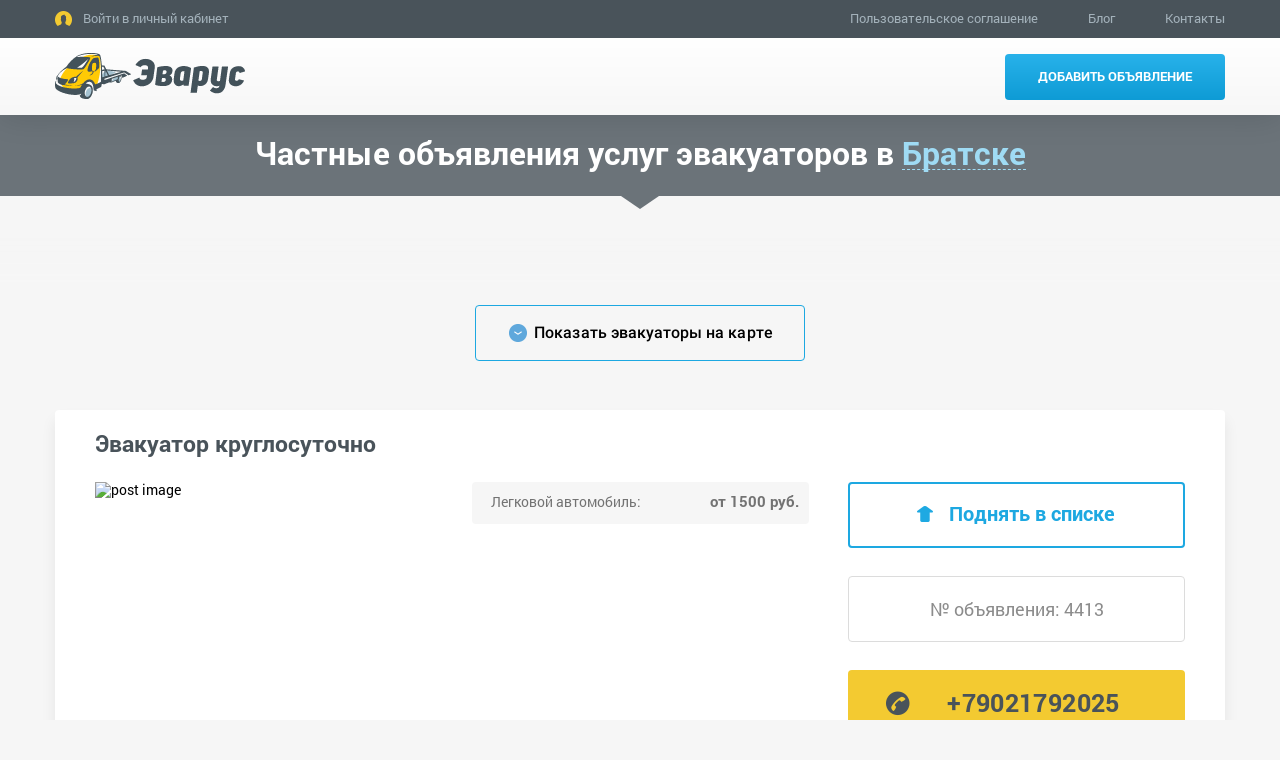

--- FILE ---
content_type: text/html; charset=UTF-8
request_url: https://evarus.ru/bratsk/
body_size: 104238
content:
<!DOCTYPE html>
<html lang="ru">
<head>


    <meta charset="utf-8"/>
    <meta name="viewport" content="width=device-width, initial-scale=1.0">
    <meta name="ahrefs-site-verification" content="7866c4963c7378ad00aa97a3d0ad2fe24296038d4f2948f52250aa40136420d7">
    <meta name="google-adsense-account" content="ca-pub-9626187807708893">
    <link rel="stylesheet" href="https://fonts.googleapis.com/css?family=Roboto:400,700,900&subset=cyrillic-ext">
    <link rel="icon" type="image/png" href="/i/favicon.png" />
    <title>Вызвать эвакуатор в Братске дёшево | Телефоны круглосуточных эвакуаторов</title>

<link rel="stylesheet" type="text/css" href="/css/app/style.css?v=3" />
<link rel="stylesheet" type="text/css" href="/css/app/frontend.css?v=3" />
    <!-- head -->
            
    





<!-- Yandex.Metrika counter -->
<script type="text/javascript" >
   (function(m,e,t,r,i,k,a){m[i]=m[i]||function(){(m[i].a=m[i].a||[]).push(arguments)};
   m[i].l=1*new Date();k=e.createElement(t),a=e.getElementsByTagName(t)[0],k.async=1,k.src=r,a.parentNode.insertBefore(k,a)})
   (window, document, "script", "https://mc.yandex.ru/metrika/tag.js", "ym");

   ym(57619879, "init", {
        clickmap:true,
        trackLinks:true,
        accurateTrackBounce:true,
        webvisor:true
   });
</script>
<noscript><div><img src="https://mc.yandex.ru/watch/57619879" style="position:absolute; left:-9999px;" alt="" /></div></noscript>
<!-- /Yandex.Metrika counter -->

<script>
    (async function() {
    try {
        const response = await fetch('https://evarus.ru/get_ip.php'); 
        const data = await response.json();
        if (data.ip) {
            ym(57619879, 'userParams', { user_ip: data.ip });
        }
    } catch (error) {
        console.error('Ошибка получения IP:', error);
    }
})();

</script>



    


<script type="text/javascript" assync>

window.onload = function() {
    if (window.location.hash == "#city") {
        $("#js-select-city-link").click();
    }
   };
    
</script>





<!-- Global site tag (gtag.js) - Google Analytics -->
<script async src="https://www.googletagmanager.com/gtag/js?id=UA-158807995-1"></script>
<script>
  window.dataLayer = window.dataLayer || [];
  function gtag(){dataLayer.push(arguments);}
  gtag('js', new Date());

  gtag('config', 'UA-158807995-1');
</script>

<!-- Google Analytics -->
<script>
(function(i,s,o,g,r,a,m){i['GoogleAnalyticsObject']=r;i[r]=i[r]||function(){
(i[r].q=i[r].q||[]).push(arguments)},i[r].l=1*new Date();a=s.createElement(o),
m=s.getElementsByTagName(o)[0];a.async=1;a.src=g;m.parentNode.insertBefore(a,m)
})(window,document,'script','https://www.google-analytics.com/analytics.js','ga');

ga('create', 'UA-158807995-1', 'auto');
ga('send', 'pageview');
</script>
<!-- End Google Analytics -->


    
    </head>
<body>
  


<link rel="stylesheet" type="text/css" href="/css/app/header-footer.css?v=1">



      <header>
      
      
    <div class="header-top">
      <div class="container">
        <a href="/cabinet/" class="login-btn">Войти в личный кабинет</a>
		        <span class="navbar-toggle">
          <span></span>
          <span></span>
          <span></span>
        </span>
        <ul class="main-nav">
          <li><a href="/polzovatelskoe-soglasheni/">Пользовательское соглашение</a></li>
          <li><a href="/blog/">Блог</a></li>
          <li><a href="/contact/">Контакты</a></li>
        </ul>
      </div>
    </div>
    <div class="header-bottom">
      <div class="container">
        <a href="https://evarus.ru" class="logo" id="header-logo">
          <img src="/i/app/logo.svg" alt="">
        </a>
        <a href="/new-post/" class="add-btn">Добавить объявление</a>
        <ul class="social">
          
        </ul>
      </div>
    </div>
  </header>

  <div class="content">
      <link rel="stylesheet" type="text/css" href="/css/app/page-main.css?v=11">

<script> 
  (function() {
    var headerLogo = document.querySelector("#header-logo");
    if(headerLogo) {
      headerLogo.setAttribute("href", location.pathname);
    }
  })();
</script>







<main class="main">
    <div  id="map-wrap-stub" class="map-wrap">
      <div class="map-text">
          <span>Частные объявления услуг эвакуаторов в 
          
           <a href="/#city">Братске</a>  
          
          </span>
      </div>
  <div id="mainmap__container" class="mainmap__container"></div> 
  </div>
  
   <a href="#" class="show-map-btn" id="btn-show-tow-trucks-map">
    <span class="show-map-btn-text-show">Показать эвакуаторы на карте</span>
    <span class="show-map-btn-text-hidden">Свернуть карту</span>
   </a>

    <div class="truck-wrap">
    <div class="container">
      <div class="truck-list">
                          <div class="truck-item post" data="{&quot;id&quot;:4413,&quot;geo&quot;:[101.9050438,56.278021000000003],&quot;title&quot;:&quot;Эвакуатор круглосуточно&quot;}">
            <span class="title">Эвакуатор круглосуточно</span>
            <div class="truck-row">
              <div class="img-col">
                <img src="/f/info/photo/list_200_200/39/8d/398d774593506d44eec815b64275833d.jpg?20191022153741" alt="post image">
              </div>
              <div class="price-col">
                
                                  <div class="price-row">
                    <span>Легковой автомобиль:</span>
                    <span class="price">от 1500 руб.</span>
                  </div>
                
                
                
                
                              </div>

              <div class="btn-col">
                <a href="/post-up/4413/" class="top-btn" rel="nofollow">Поднять в списке</a>
                <span class="num">№ объявления: 4413</span>
                <a onClick="ga('send', 'event', 'click', 'call'); ym(57619879, 'reachGoal', 'zvonok'); return true;" href="tel:+79021792025" class="tel">+79021792025</a>
              </div>
              
            </div>
          </div>
                    
          
          
          
          
         
          
          
                            <div class="truck-item post" data="{&quot;id&quot;:2691,&quot;geo&quot;:[101.888257,56.286256899999998],&quot;title&quot;:&quot;Эвакуатор, грузоперевозки&quot;}">
            <span class="title">Эвакуатор, грузоперевозки</span>
            <div class="truck-row">
              <div class="img-col">
                <img src="/f/info/photo/list_200_200/66/82/6682da21f3af26d3bd5fa4213b69c404.jpg?20180928102608" alt="post image">
              </div>
              <div class="price-col">
                
                                  <div class="price-row">
                    <span>Легковой автомобиль:</span>
                    <span class="price">от 1500 руб.</span>
                  </div>
                
                                  <div class="price-row">
                    <span>Мотоцикл (квадроцикл, и т.п.):</span>
                    <span class="price">от 1500 руб.</span>
                  </div>
                
                                  <div class="price-row">
                    <span>Внедорожник:</span>
                    <span class="price">от 2000 руб.</span>
                  </div>
                
                                  <div class="price-row">
                    <span>Микроавтобус:</span>
                    <span class="price">от 2000 руб.</span>
                  </div>
                
                                  <div class="price-row">
                    <span>Загородный тариф:</span>
                    <span class="price">от 70 руб./км.</span>
                  </div>
                              </div>

              <div class="btn-col">
                <a href="/post-up/2691/" class="top-btn" rel="nofollow">Поднять в списке</a>
                <span class="num">№ объявления: 2691</span>
                <a onClick="ga('send', 'event', 'click', 'call'); ym(57619879, 'reachGoal', 'zvonok'); return true;" href="tel:+79025671930" class="tel">+79025671930</a>
              </div>
              
            </div>
          </div>
                    
          
          
          
          
         
          
          
                            <div class="truck-item post" data="{&quot;id&quot;:2867,&quot;geo&quot;:[101.7581236,56.301808899999997],&quot;title&quot;:&quot;Эвакуатор Братск кран-борт&quot;}">
            <span class="title">Эвакуатор Братск кран-борт</span>
            <div class="truck-row">
              <div class="img-col">
                <img src="/f/info/photo/list_200_200/90/b5/90b5f7168dcffd7316751689bc460fea.jpg?20200527171313" alt="post image">
              </div>
              <div class="price-col">
                
                                  <div class="price-row">
                    <span>Легковой автомобиль:</span>
                    <span class="price">от 1500 руб.</span>
                  </div>
                
                
                
                
                              </div>

              <div class="btn-col">
                <a href="/post-up/2867/" class="top-btn" rel="nofollow">Поднять в списке</a>
                <span class="num">№ объявления: 2867</span>
                <a onClick="ga('send', 'event', 'click', 'call'); ym(57619879, 'reachGoal', 'zvonok'); return true;" href="tel:+79247049690" class="tel">+79247049690</a>
              </div>
              
            </div>
          </div>
                    
          
          
          
          
         
          
          
                      <div class="add-ad-wrap">
              <div class="text">
                <span class="title">Здесь может быть ваш эвакуатор</span>
                <span>Будьте самым заметным для заказчиков!</span>
              </div>
              <a href="/new-post/" class="add-btn">Добавить объявление</a>
            </div>
                            <div class="truck-item post" data="{&quot;id&quot;:4395,&quot;geo&quot;:[101.6222525,56.171738400000002],&quot;title&quot;:&quot;Эвакуатор круглосуточно&quot;}">
            <span class="title">Эвакуатор круглосуточно</span>
            <div class="truck-row">
              <div class="img-col">
                <img src="/f/info/photo/list_200_200/e4/24/e424d3ac9eb8a82e9618a31b22fd84e5.jpg?20191015173913" alt="post image">
              </div>
              <div class="price-col">
                
                                  <div class="price-row">
                    <span>Легковой автомобиль:</span>
                    <span class="price">от 1500 руб.</span>
                  </div>
                
                                  <div class="price-row">
                    <span>Мотоцикл (квадроцикл, и т.п.):</span>
                    <span class="price">от 1500 руб.</span>
                  </div>
                
                                  <div class="price-row">
                    <span>Внедорожник:</span>
                    <span class="price">от 1900 руб.</span>
                  </div>
                
                                  <div class="price-row">
                    <span>Микроавтобус:</span>
                    <span class="price">от 1900 руб.</span>
                  </div>
                
                                  <div class="price-row">
                    <span>Загородный тариф:</span>
                    <span class="price">от 69 руб./км.</span>
                  </div>
                              </div>

              <div class="btn-col">
                <a href="/post-up/4395/" class="top-btn" rel="nofollow">Поднять в списке</a>
                <span class="num">№ объявления: 4395</span>
                <a onClick="ga('send', 'event', 'click', 'call'); ym(57619879, 'reachGoal', 'zvonok'); return true;" href="tel:+79149351789" class="tel">+79149351789</a>
              </div>
              
            </div>
          </div>
                    
          
          
          
          
         
          
          
                            <div class="truck-item post" data="{&quot;id&quot;:4720,&quot;geo&quot;:[101.5968427,56.140813399999999],&quot;title&quot;:&quot;эвакуатор, автовышка12м т. 286630&quot;}">
            <span class="title">эвакуатор, автовышка12м т. 286630</span>
            <div class="truck-row">
              <div class="img-col">
                <img src="/f/info/photo/list_200_200/d1/44/d144e7bc2133b6888fef66aefe96ee63.jpg?20200122063004" alt="post image">
              </div>
              <div class="price-col">
                
                                  <div class="price-row">
                    <span>Легковой автомобиль:</span>
                    <span class="price">от 1500 руб.</span>
                  </div>
                
                                  <div class="price-row">
                    <span>Мотоцикл (квадроцикл, и т.п.):</span>
                    <span class="price">от 1500 руб.</span>
                  </div>
                
                                  <div class="price-row">
                    <span>Внедорожник:</span>
                    <span class="price">от 2000 руб.</span>
                  </div>
                
                                  <div class="price-row">
                    <span>Микроавтобус:</span>
                    <span class="price">от 2000 руб.</span>
                  </div>
                
                                  <div class="price-row">
                    <span>Загородный тариф:</span>
                    <span class="price">от 50 руб./км.</span>
                  </div>
                              </div>

              <div class="btn-col">
                <a href="/post-up/4720/" class="top-btn" rel="nofollow">Поднять в списке</a>
                <span class="num">№ объявления: 4720</span>
                <a onClick="ga('send', 'event', 'click', 'call'); ym(57619879, 'reachGoal', 'zvonok'); return true;" href="tel:+79149361366" class="tel">+79149361366</a>
              </div>
              
            </div>
          </div>
                    
          
          
          
          
         
          
          
                            <div class="truck-item post" data="{&quot;id&quot;:5329,&quot;geo&quot;:[101.6435468,56.149705599999997],&quot;title&quot;:&quot;эвакуатор-манипулятор&quot;}">
            <span class="title">эвакуатор-манипулятор</span>
            <div class="truck-row">
              <div class="img-col">
                <img src="/f/info/photo/list_200_200/9c/61/9c6183bdf4637455ff537a54bc6903b5.jpg?20210321160258" alt="post image">
              </div>
              <div class="price-col">
                
                                  <div class="price-row">
                    <span>Легковой автомобиль:</span>
                    <span class="price">от 1500 руб.</span>
                  </div>
                
                
                
                
                              </div>

              <div class="btn-col">
                <a href="/post-up/5329/" class="top-btn" rel="nofollow">Поднять в списке</a>
                <span class="num">№ объявления: 5329</span>
                <a onClick="ga('send', 'event', 'click', 'call'); ym(57619879, 'reachGoal', 'zvonok'); return true;" href="tel:+79025694016" class="tel">+79025694016</a>
              </div>
              
            </div>
          </div>
                    
          
          
          
          
         
          
          
                            <div class="truck-item post" data="{&quot;id&quot;:5354,&quot;geo&quot;:[101.7334206,56.309866],&quot;title&quot;:&quot;Эвакуатор&quot;}">
            <span class="title">Эвакуатор</span>
            <div class="truck-row">
              <div class="img-col">
                <img src="/f/info/photo/list_200_200/dd/69/dd697c06a954bfe8872d2661dad9b5f3.jpg?20210329142044" alt="post image">
              </div>
              <div class="price-col">
                
                                  <div class="price-row">
                    <span>Легковой автомобиль:</span>
                    <span class="price">от 2000 руб.</span>
                  </div>
                
                                  <div class="price-row">
                    <span>Мотоцикл (квадроцикл, и т.п.):</span>
                    <span class="price">от 2000 руб.</span>
                  </div>
                
                                  <div class="price-row">
                    <span>Внедорожник:</span>
                    <span class="price">от 2000 руб.</span>
                  </div>
                
                                  <div class="price-row">
                    <span>Микроавтобус:</span>
                    <span class="price">от 2000 руб.</span>
                  </div>
                
                                  <div class="price-row">
                    <span>Загородный тариф:</span>
                    <span class="price">от 100 руб./км.</span>
                  </div>
                              </div>

              <div class="btn-col">
                <a href="/post-up/5354/" class="top-btn" rel="nofollow">Поднять в списке</a>
                <span class="num">№ объявления: 5354</span>
                <a onClick="ga('send', 'event', 'click', 'call'); ym(57619879, 'reachGoal', 'zvonok'); return true;" href="tel:+79247145861" class="tel">+79247145861</a>
              </div>
              
            </div>
          </div>
                    
          
          
          
          
         
          
          
                            <div class="truck-item post" data="{&quot;id&quot;:3031,&quot;geo&quot;:[101.6116837,56.146849000000003],&quot;title&quot;:&quot;Эвакуация круглосуточно&quot;}">
            <span class="title">Эвакуация круглосуточно</span>
            <div class="truck-row">
              <div class="img-col">
                <img src="/f/info/photo/list_200_200/65/8d/658d821b4a73c6a78fc2a0e00cb49637.jpg?20181105055735" alt="post image">
              </div>
              <div class="price-col">
                
                                  <div class="price-row">
                    <span>Легковой автомобиль:</span>
                    <span class="price">от 1300 руб.</span>
                  </div>
                
                                  <div class="price-row">
                    <span>Мотоцикл (квадроцикл, и т.п.):</span>
                    <span class="price">от 1300 руб.</span>
                  </div>
                
                                  <div class="price-row">
                    <span>Внедорожник:</span>
                    <span class="price">от 2000 руб.</span>
                  </div>
                
                                  <div class="price-row">
                    <span>Микроавтобус:</span>
                    <span class="price">от 2000 руб.</span>
                  </div>
                
                                  <div class="price-row">
                    <span>Загородный тариф:</span>
                    <span class="price">от 70 руб./км.</span>
                  </div>
                              </div>

              <div class="btn-col">
                <a href="/post-up/3031/" class="top-btn" rel="nofollow">Поднять в списке</a>
                <span class="num">№ объявления: 3031</span>
                <a onClick="ga('send', 'event', 'click', 'call'); ym(57619879, 'reachGoal', 'zvonok'); return true;" href="tel:+79086575132" class="tel">+79086575132</a>
              </div>
              
            </div>
          </div>
                    
          
          
          
          
         
          
          
                            <div class="truck-item post" data="{&quot;id&quot;:89,&quot;geo&quot;:[101.5932857,56.172767899999997],&quot;title&quot;:&quot;Эвакуатор. Монтажная люлька. 269791&quot;}">
            <span class="title">Эвакуатор. Монтажная люлька. 269791</span>
            <div class="truck-row">
              <div class="img-col">
                <img src="/f/info/photo/list_200_200/3d/53/3d538f86adca127ea6450c076ecdea57.jpg?20161010155751" alt="post image">
              </div>
              <div class="price-col">
                
                                  <div class="price-row">
                    <span>Легковой автомобиль:</span>
                    <span class="price">от 2000 руб.</span>
                  </div>
                
                                  <div class="price-row">
                    <span>Мотоцикл (квадроцикл, и т.п.):</span>
                    <span class="price">от 2000 руб.</span>
                  </div>
                
                                  <div class="price-row">
                    <span>Внедорожник:</span>
                    <span class="price">от 2500 руб.</span>
                  </div>
                
                                  <div class="price-row">
                    <span>Микроавтобус:</span>
                    <span class="price">от 2500 руб.</span>
                  </div>
                
                                  <div class="price-row">
                    <span>Загородный тариф:</span>
                    <span class="price">от 80 руб./км.</span>
                  </div>
                              </div>

              <div class="btn-col">
                <a href="/post-up/89/" class="top-btn" rel="nofollow">Поднять в списке</a>
                <span class="num">№ объявления: 89</span>
                <a onClick="ga('send', 'event', 'click', 'call'); ym(57619879, 'reachGoal', 'zvonok'); return true;" href="tel:+79041501886" class="tel">+79041501886</a>
              </div>
              
            </div>
          </div>
                    
          
          
          
          
         
          
          
                            <div class="truck-item post" data="{&quot;id&quot;:3419,&quot;geo&quot;:[101.75946740000001,56.300828899999999],&quot;title&quot;:&quot;Автоспасение&quot;}">
            <span class="title">Автоспасение</span>
            <div class="truck-row">
              <div class="img-col">
                <img src="/f/info/photo/list_200_200/3a/bb/3abb022895ea02a82759614e825863a9.jpg?20190701180248" alt="post image">
              </div>
              <div class="price-col">
                
                                  <div class="price-row">
                    <span>Легковой автомобиль:</span>
                    <span class="price">от 1500 руб.</span>
                  </div>
                
                                  <div class="price-row">
                    <span>Мотоцикл (квадроцикл, и т.п.):</span>
                    <span class="price">от 1500 руб.</span>
                  </div>
                
                                  <div class="price-row">
                    <span>Внедорожник:</span>
                    <span class="price">от 2000 руб.</span>
                  </div>
                
                                  <div class="price-row">
                    <span>Микроавтобус:</span>
                    <span class="price">от 2000 руб.</span>
                  </div>
                
                                  <div class="price-row">
                    <span>Загородный тариф:</span>
                    <span class="price">от 100 руб./км.</span>
                  </div>
                              </div>

              <div class="btn-col">
                <a href="/post-up/3419/" class="top-btn" rel="nofollow">Поднять в списке</a>
                <span class="num">№ объявления: 3419</span>
                <a onClick="ga('send', 'event', 'click', 'call'); ym(57619879, 'reachGoal', 'zvonok'); return true;" href="tel:+79140081858" class="tel">+79140081858</a>
              </div>
              
            </div>
          </div>
                    
          
          
          
          
         
          
          
                            <div class="truck-item post" data="{&quot;id&quot;:3446,&quot;geo&quot;:[101.73632310000001,56.3055539],&quot;title&quot;:&quot;Эвакуатор&quot;}">
            <span class="title">Эвакуатор</span>
            <div class="truck-row">
              <div class="img-col">
                <img src="/f/info/photo/list_200_200/80/da/80da415b670aef931aaee2347bb1900f.jpg?20200914061425" alt="post image">
              </div>
              <div class="price-col">
                
                                  <div class="price-row">
                    <span>Легковой автомобиль:</span>
                    <span class="price">от 1500 руб.</span>
                  </div>
                
                                  <div class="price-row">
                    <span>Мотоцикл (квадроцикл, и т.п.):</span>
                    <span class="price">от 1500 руб.</span>
                  </div>
                
                                  <div class="price-row">
                    <span>Внедорожник:</span>
                    <span class="price">от 2000 руб.</span>
                  </div>
                
                                  <div class="price-row">
                    <span>Микроавтобус:</span>
                    <span class="price">от 2000 руб.</span>
                  </div>
                
                                  <div class="price-row">
                    <span>Загородный тариф:</span>
                    <span class="price">от 100 руб./км.</span>
                  </div>
                              </div>

              <div class="btn-col">
                <a href="/post-up/3446/" class="top-btn" rel="nofollow">Поднять в списке</a>
                <span class="num">№ объявления: 3446</span>
                <a onClick="ga('send', 'event', 'click', 'call'); ym(57619879, 'reachGoal', 'zvonok'); return true;" href="tel:+79086649360" class="tel">+79086649360</a>
              </div>
              
            </div>
          </div>
                    
          
          
          
          
         
          
          
                            <div class="truck-item post" data="{&quot;id&quot;:4122,&quot;geo&quot;:[101.6038977,56.173766100000002],&quot;title&quot;:&quot;Эвакуатор&quot;}">
            <span class="title">Эвакуатор</span>
            <div class="truck-row">
              <div class="img-col">
                <img src="/f/info/photo/list_200_200/6a/31/6a3176aa70a1f76efd23644d772f331c.jpg?20190626174421" alt="post image">
              </div>
              <div class="price-col">
                
                                  <div class="price-row">
                    <span>Легковой автомобиль:</span>
                    <span class="price">от 1500 руб.</span>
                  </div>
                
                                  <div class="price-row">
                    <span>Мотоцикл (квадроцикл, и т.п.):</span>
                    <span class="price">от 1500 руб.</span>
                  </div>
                
                                  <div class="price-row">
                    <span>Внедорожник:</span>
                    <span class="price">от 2000 руб.</span>
                  </div>
                
                                  <div class="price-row">
                    <span>Микроавтобус:</span>
                    <span class="price">от 2000 руб.</span>
                  </div>
                
                                  <div class="price-row">
                    <span>Загородный тариф:</span>
                    <span class="price">от 60 руб./км.</span>
                  </div>
                              </div>

              <div class="btn-col">
                <a href="/post-up/4122/" class="top-btn" rel="nofollow">Поднять в списке</a>
                <span class="num">№ объявления: 4122</span>
                <a onClick="ga('send', 'event', 'click', 'call'); ym(57619879, 'reachGoal', 'zvonok'); return true;" href="tel:+79643527100" class="tel">+79643527100</a>
              </div>
              
            </div>
          </div>
                    
          
          
          
          
         
          
          
                            <div class="truck-item post" data="{&quot;id&quot;:3507,&quot;geo&quot;:[101.6038009,56.146264899999998],&quot;title&quot;:&quot;Эвакуатор&quot;}">
            <span class="title">Эвакуатор</span>
            <div class="truck-row">
              <div class="img-col">
                <img src="/f/info/photo/list_200_200/b8/3f/b83ff3ef7b02060c97e1d7253b18c24b.jpg?20190120213538" alt="post image">
              </div>
              <div class="price-col">
                
                                  <div class="price-row">
                    <span>Легковой автомобиль:</span>
                    <span class="price">от 1500 руб.</span>
                  </div>
                
                                  <div class="price-row">
                    <span>Мотоцикл (квадроцикл, и т.п.):</span>
                    <span class="price">от 1500 руб.</span>
                  </div>
                
                                  <div class="price-row">
                    <span>Внедорожник:</span>
                    <span class="price">от 2500 руб.</span>
                  </div>
                
                                  <div class="price-row">
                    <span>Микроавтобус:</span>
                    <span class="price">от 2500 руб.</span>
                  </div>
                
                                  <div class="price-row">
                    <span>Загородный тариф:</span>
                    <span class="price">от 50 руб./км.</span>
                  </div>
                              </div>

              <div class="btn-col">
                <a href="/post-up/3507/" class="top-btn" rel="nofollow">Поднять в списке</a>
                <span class="num">№ объявления: 3507</span>
                <a onClick="ga('send', 'event', 'click', 'call'); ym(57619879, 'reachGoal', 'zvonok'); return true;" href="tel:+79021790033" class="tel">+79021790033</a>
              </div>
              
            </div>
          </div>
                    
          
          
          
          
         
          
          
                            <div class="truck-item post" data="{&quot;id&quot;:4945,&quot;geo&quot;:[101.7540138,56.3027637],&quot;title&quot;:&quot;Грузовой Эвакуатор&quot;}">
            <span class="title">Грузовой Эвакуатор</span>
            <div class="truck-row">
              <div class="img-col">
                <img src="/f/info/photo/list_200_200/24/a2/24a2cc0522ee3fd90db81ffe48593c75.jpg?20200505114737" alt="post image">
              </div>
              <div class="price-col">
                
                                  <div class="price-row">
                    <span>Легковой автомобиль:</span>
                    <span class="price">от 15000 руб.</span>
                  </div>
                
                
                
                
                                  <div class="price-row">
                    <span>Загородный тариф:</span>
                    <span class="price">от 500 руб./км.</span>
                  </div>
                              </div>

              <div class="btn-col">
                <a href="/post-up/4945/" class="top-btn" rel="nofollow">Поднять в списке</a>
                <span class="num">№ объявления: 4945</span>
                <a onClick="ga('send', 'event', 'click', 'call'); ym(57619879, 'reachGoal', 'zvonok'); return true;" href="tel:+79834682969" class="tel">+79834682969</a>
              </div>
              
            </div>
          </div>
                    
          
          
          
          
         
          
          
                            <div class="truck-item post" data="{&quot;id&quot;:2752,&quot;geo&quot;:[101.888257,56.286256899999998],&quot;title&quot;:&quot;Эвакуатор Братск 26-33-31&quot;}">
            <span class="title">Эвакуатор Братск 26-33-31</span>
            <div class="truck-row">
              <div class="img-col">
                <img src="/f/info/photo/list_200_200/ac/b0/acb0dbddd71cbecc00c08cba2ab7fae5.jpg?20181002155647" alt="post image">
              </div>
              <div class="price-col">
                
                                  <div class="price-row">
                    <span>Легковой автомобиль:</span>
                    <span class="price">от 1500 руб.</span>
                  </div>
                
                                  <div class="price-row">
                    <span>Мотоцикл (квадроцикл, и т.п.):</span>
                    <span class="price">от 1300 руб.</span>
                  </div>
                
                
                
                                  <div class="price-row">
                    <span>Загородный тариф:</span>
                    <span class="price">от 70 руб./км.</span>
                  </div>
                              </div>

              <div class="btn-col">
                <a href="/post-up/2752/" class="top-btn" rel="nofollow">Поднять в списке</a>
                <span class="num">№ объявления: 2752</span>
                <a onClick="ga('send', 'event', 'click', 'call'); ym(57619879, 'reachGoal', 'zvonok'); return true;" href="tel:+79501223188" class="tel">+79501223188</a>
              </div>
              
            </div>
          </div>
                    
          
          
          
          
         
          
          
                            <div class="truck-item post" data="{&quot;id&quot;:4970,&quot;geo&quot;:[101.62629750000001,56.147963500000003],&quot;title&quot;:&quot;Братск Эвакуатор Автовышка&quot;}">
            <span class="title">Братск Эвакуатор Автовышка</span>
            <div class="truck-row">
              <div class="img-col">
                <img src="/f/info/photo/list_200_200/5a/7d/5a7d6ee281f2d7c428a09646c97f3bc8.jpg?20200602183401" alt="post image">
              </div>
              <div class="price-col">
                
                                  <div class="price-row">
                    <span>Легковой автомобиль:</span>
                    <span class="price">от 2000 руб.</span>
                  </div>
                
                                  <div class="price-row">
                    <span>Мотоцикл (квадроцикл, и т.п.):</span>
                    <span class="price">от 2000 руб.</span>
                  </div>
                
                                  <div class="price-row">
                    <span>Внедорожник:</span>
                    <span class="price">от 3000 руб.</span>
                  </div>
                
                                  <div class="price-row">
                    <span>Микроавтобус:</span>
                    <span class="price">от 3000 руб.</span>
                  </div>
                
                                  <div class="price-row">
                    <span>Загородный тариф:</span>
                    <span class="price">от 100 руб./км.</span>
                  </div>
                              </div>

              <div class="btn-col">
                <a href="/post-up/4970/" class="top-btn" rel="nofollow">Поднять в списке</a>
                <span class="num">№ объявления: 4970</span>
                <a onClick="ga('send', 'event', 'click', 'call'); ym(57619879, 'reachGoal', 'zvonok'); return true;" href="tel:+79643556764" class="tel">+79643556764</a>
              </div>
              
            </div>
          </div>
                    
          
          
          
          
         
          
          
                            <div class="truck-item post" data="{&quot;id&quot;:3164,&quot;geo&quot;:[101.6000174,56.176900199999999],&quot;title&quot;:&quot;Эвакуатор, автовышка.&quot;}">
            <span class="title">Эвакуатор, автовышка.</span>
            <div class="truck-row">
              <div class="img-col">
                <img src="/f/info/photo/list_200_200/e4/21/e4214bc9f9f358c01a3657cb22501a6c.jpg?20200522032129" alt="post image">
              </div>
              <div class="price-col">
                
                                  <div class="price-row">
                    <span>Легковой автомобиль:</span>
                    <span class="price">от 1500 руб.</span>
                  </div>
                
                                  <div class="price-row">
                    <span>Мотоцикл (квадроцикл, и т.п.):</span>
                    <span class="price">от 1500 руб.</span>
                  </div>
                
                                  <div class="price-row">
                    <span>Внедорожник:</span>
                    <span class="price">от 2000 руб.</span>
                  </div>
                
                                  <div class="price-row">
                    <span>Микроавтобус:</span>
                    <span class="price">от 2000 руб.</span>
                  </div>
                
                                  <div class="price-row">
                    <span>Загородный тариф:</span>
                    <span class="price">от 50 руб./км.</span>
                  </div>
                              </div>

              <div class="btn-col">
                <a href="/post-up/3164/" class="top-btn" rel="nofollow">Поднять в списке</a>
                <span class="num">№ объявления: 3164</span>
                <a onClick="ga('send', 'event', 'click', 'call'); ym(57619879, 'reachGoal', 'zvonok'); return true;" href="tel:+79140080219" class="tel">+79140080219</a>
              </div>
              
            </div>
          </div>
                    
          
          
          
          
         
          
          
                            <div class="truck-item post" data="{&quot;id&quot;:4873,&quot;geo&quot;:[101.60362019999999,56.147337499999999],&quot;title&quot;:&quot;Эвакуатор т. 26-81-01&quot;}">
            <span class="title">Эвакуатор т. 26-81-01</span>
            <div class="truck-row">
              <div class="img-col">
                <img src="/f/info/photo/list_200_200/2e/14/2e142805770c2a5ecc9ea80c469263cc.jpg?20200315201022" alt="post image">
              </div>
              <div class="price-col">
                
                                  <div class="price-row">
                    <span>Легковой автомобиль:</span>
                    <span class="price">от 1300 руб.</span>
                  </div>
                
                
                
                
                              </div>

              <div class="btn-col">
                <a href="/post-up/4873/" class="top-btn" rel="nofollow">Поднять в списке</a>
                <span class="num">№ объявления: 4873</span>
                <a onClick="ga('send', 'event', 'click', 'call'); ym(57619879, 'reachGoal', 'zvonok'); return true;" href="tel:+79025618101" class="tel">+79025618101</a>
              </div>
              
            </div>
          </div>
                    
          
          
          
          
         
          
          
                            <div class="truck-item post" data="{&quot;id&quot;:4868,&quot;geo&quot;:[101.73933599999999,56.310929399999999],&quot;title&quot;:&quot;ЭЭВАКУАТОР БРАТСК&quot;}">
            <span class="title">ЭЭВАКУАТОР БРАТСК</span>
            <div class="truck-row">
              <div class="img-col">
                <img src="/f/info/photo/list_200_200/a1/b2/a1b2f373cf98e154403cc62124fcbad3.jpg?20200313020401" alt="post image">
              </div>
              <div class="price-col">
                
                                  <div class="price-row">
                    <span>Легковой автомобиль:</span>
                    <span class="price">от 1300 руб.</span>
                  </div>
                
                                  <div class="price-row">
                    <span>Мотоцикл (квадроцикл, и т.п.):</span>
                    <span class="price">от 1000 руб.</span>
                  </div>
                
                                  <div class="price-row">
                    <span>Внедорожник:</span>
                    <span class="price">от 2000 руб.</span>
                  </div>
                
                                  <div class="price-row">
                    <span>Микроавтобус:</span>
                    <span class="price">от 2000 руб.</span>
                  </div>
                
                                  <div class="price-row">
                    <span>Загородный тариф:</span>
                    <span class="price">от 60 руб./км.</span>
                  </div>
                              </div>

              <div class="btn-col">
                <a href="/post-up/4868/" class="top-btn" rel="nofollow">Поднять в списке</a>
                <span class="num">№ объявления: 4868</span>
                <a onClick="ga('send', 'event', 'click', 'call'); ym(57619879, 'reachGoal', 'zvonok'); return true;" href="tel:+79025617999" class="tel">+79025617999</a>
              </div>
              
            </div>
          </div>
                    
          
          
          
          
         
          
          
                            <div class="truck-item post" data="{&quot;id&quot;:4581,&quot;geo&quot;:[101.7464916,56.317984000000003],&quot;title&quot;:&quot;Эвакуатор&quot;}">
            <span class="title">Эвакуатор</span>
            <div class="truck-row">
              <div class="img-col">
                <img src="/f/info/photo/list_200_200/cb/95/cb95c39727c6be2c8e33c8c62f97c41a.jpg?20191213151255" alt="post image">
              </div>
              <div class="price-col">
                
                                  <div class="price-row">
                    <span>Легковой автомобиль:</span>
                    <span class="price">от 1500 руб.</span>
                  </div>
                
                                  <div class="price-row">
                    <span>Мотоцикл (квадроцикл, и т.п.):</span>
                    <span class="price">от 1500 руб.</span>
                  </div>
                
                                  <div class="price-row">
                    <span>Внедорожник:</span>
                    <span class="price">от 2000 руб.</span>
                  </div>
                
                                  <div class="price-row">
                    <span>Микроавтобус:</span>
                    <span class="price">от 2000 руб.</span>
                  </div>
                
                                  <div class="price-row">
                    <span>Загородный тариф:</span>
                    <span class="price">от 50 руб./км.</span>
                  </div>
                              </div>

              <div class="btn-col">
                <a href="/post-up/4581/" class="top-btn" rel="nofollow">Поднять в списке</a>
                <span class="num">№ объявления: 4581</span>
                <a onClick="ga('send', 'event', 'click', 'call'); ym(57619879, 'reachGoal', 'zvonok'); return true;" href="tel:+79025693432" class="tel">+79025693432</a>
              </div>
              
            </div>
          </div>
                    
          
          
          
          
         
          
          
                            <div class="truck-item post" data="{&quot;id&quot;:4849,&quot;geo&quot;:[101.8736267,56.280309199999998],&quot;title&quot;:&quot;Эвакуатор Кран-борт Автовышка 12м&quot;}">
            <span class="title">Эвакуатор Кран-борт Автовышка 12м</span>
            <div class="truck-row">
              <div class="img-col">
                <img src="/f/info/photo/list_200_200/ac/69/ac698c5bd4bd4e8e1c8f757d7f2d2edb.jpg?20200304181055" alt="post image">
              </div>
              <div class="price-col">
                
                                  <div class="price-row">
                    <span>Легковой автомобиль:</span>
                    <span class="price">от 1500 руб.</span>
                  </div>
                
                                  <div class="price-row">
                    <span>Мотоцикл (квадроцикл, и т.п.):</span>
                    <span class="price">от 1500 руб.</span>
                  </div>
                
                                  <div class="price-row">
                    <span>Внедорожник:</span>
                    <span class="price">от 2000 руб.</span>
                  </div>
                
                                  <div class="price-row">
                    <span>Микроавтобус:</span>
                    <span class="price">от 2000 руб.</span>
                  </div>
                
                                  <div class="price-row">
                    <span>Загородный тариф:</span>
                    <span class="price">от 100 руб./км.</span>
                  </div>
                              </div>

              <div class="btn-col">
                <a href="/post-up/4849/" class="top-btn" rel="nofollow">Поднять в списке</a>
                <span class="num">№ объявления: 4849</span>
                <a onClick="ga('send', 'event', 'click', 'call'); ym(57619879, 'reachGoal', 'zvonok'); return true;" href="tel:+79500594930" class="tel">+79500594930</a>
              </div>
              
            </div>
          </div>
                    
          
          
          
          
         
          
          
                            <div class="truck-item post" data="{&quot;id&quot;:4833,&quot;geo&quot;:[101.6323003,56.151229700000002],&quot;title&quot;:&quot;Аавтоэвакуатор, Автовышка Братск&quot;}">
            <span class="title">Аавтоэвакуатор, Автовышка Братск</span>
            <div class="truck-row">
              <div class="img-col">
                <img src="/f/info/photo/list_200_200/06/d9/06d9fa4d9292204f1b8cbf754e2b1356.jpg?20200225133113" alt="post image">
              </div>
              <div class="price-col">
                
                                  <div class="price-row">
                    <span>Легковой автомобиль:</span>
                    <span class="price">от 2000 руб.</span>
                  </div>
                
                                  <div class="price-row">
                    <span>Мотоцикл (квадроцикл, и т.п.):</span>
                    <span class="price">от 2000 руб.</span>
                  </div>
                
                                  <div class="price-row">
                    <span>Внедорожник:</span>
                    <span class="price">от 3000 руб.</span>
                  </div>
                
                                  <div class="price-row">
                    <span>Микроавтобус:</span>
                    <span class="price">от 3000 руб.</span>
                  </div>
                
                                  <div class="price-row">
                    <span>Загородный тариф:</span>
                    <span class="price">от 100 руб./км.</span>
                  </div>
                              </div>

              <div class="btn-col">
                <a href="/post-up/4833/" class="top-btn" rel="nofollow">Поднять в списке</a>
                <span class="num">№ объявления: 4833</span>
                <a onClick="ga('send', 'event', 'click', 'call'); ym(57619879, 'reachGoal', 'zvonok'); return true;" href="tel:+79149097374" class="tel">+79149097374</a>
              </div>
              
            </div>
          </div>
                    
          
          
          
          
         
          
          
                            <div class="truck-item post" data="{&quot;id&quot;:4773,&quot;geo&quot;:[101.6038977,56.173766100000002],&quot;title&quot;:&quot;Эвакуатор круглосуточно&quot;}">
            <span class="title">Эвакуатор круглосуточно</span>
            <div class="truck-row">
              <div class="img-col">
                <img src="/f/info/photo/list_200_200/58/de/58deeeb9e8af8afd176362e22b33ba81.jpg?20200207113334" alt="post image">
              </div>
              <div class="price-col">
                
                                  <div class="price-row">
                    <span>Легковой автомобиль:</span>
                    <span class="price">от 2000 руб.</span>
                  </div>
                
                                  <div class="price-row">
                    <span>Мотоцикл (квадроцикл, и т.п.):</span>
                    <span class="price">от 2000 руб.</span>
                  </div>
                
                                  <div class="price-row">
                    <span>Внедорожник:</span>
                    <span class="price">от 2000 руб.</span>
                  </div>
                
                                  <div class="price-row">
                    <span>Микроавтобус:</span>
                    <span class="price">от 2000 руб.</span>
                  </div>
                
                                  <div class="price-row">
                    <span>Загородный тариф:</span>
                    <span class="price">от 70 руб./км.</span>
                  </div>
                              </div>

              <div class="btn-col">
                <a href="/post-up/4773/" class="top-btn" rel="nofollow">Поднять в списке</a>
                <span class="num">№ объявления: 4773</span>
                <a onClick="ga('send', 'event', 'click', 'call'); ym(57619879, 'reachGoal', 'zvonok'); return true;" href="tel:+78908654887" class="tel">+78908654887</a>
              </div>
              
            </div>
          </div>
                    
          
          
          
          
         
          
          
                            <div class="truck-item post" data="{&quot;id&quot;:4115,&quot;geo&quot;:[101.7540205,56.306610300000003],&quot;title&quot;:&quot;Эвакуатор 24/7&quot;}">
            <span class="title">Эвакуатор 24/7</span>
            <div class="truck-row">
              <div class="img-col">
                <img src="/f/info/photo/list_200_200/a0/20/a020bfa024c13892c5b337326ce797a7.jpg?20190625095458" alt="post image">
              </div>
              <div class="price-col">
                
                                  <div class="price-row">
                    <span>Легковой автомобиль:</span>
                    <span class="price">от 1600 руб.</span>
                  </div>
                
                                  <div class="price-row">
                    <span>Мотоцикл (квадроцикл, и т.п.):</span>
                    <span class="price">от 1600 руб.</span>
                  </div>
                
                                  <div class="price-row">
                    <span>Внедорожник:</span>
                    <span class="price">от 2500 руб.</span>
                  </div>
                
                                  <div class="price-row">
                    <span>Микроавтобус:</span>
                    <span class="price">от 2500 руб.</span>
                  </div>
                
                                  <div class="price-row">
                    <span>Загородный тариф:</span>
                    <span class="price">от 100 руб./км.</span>
                  </div>
                              </div>

              <div class="btn-col">
                <a href="/post-up/4115/" class="top-btn" rel="nofollow">Поднять в списке</a>
                <span class="num">№ объявления: 4115</span>
                <a onClick="ga('send', 'event', 'click', 'call'); ym(57619879, 'reachGoal', 'zvonok'); return true;" href="tel:+79149403552" class="tel">+79149403552</a>
              </div>
              
            </div>
          </div>
                    
          
          
          
          
         
          
          
                            <div class="truck-item post" data="{&quot;id&quot;:4372,&quot;geo&quot;:[101.6038977,56.173766100000002],&quot;title&quot;:&quot;Круглосуточная эвакуация любой грузовой техники&quot;}">
            <span class="title">Круглосуточная эвакуация любой грузовой техники</span>
            <div class="truck-row">
              <div class="img-col">
                <img src="/i/app/post-test-img.png" alt="post image">
              </div>
              <div class="price-col">
                
                                  <div class="price-row">
                    <span>Легковой автомобиль:</span>
                    <span class="price">от 110 руб.</span>
                  </div>
                
                                  <div class="price-row">
                    <span>Мотоцикл (квадроцикл, и т.п.):</span>
                    <span class="price">от 110 руб.</span>
                  </div>
                
                                  <div class="price-row">
                    <span>Внедорожник:</span>
                    <span class="price">от 110 руб.</span>
                  </div>
                
                                  <div class="price-row">
                    <span>Микроавтобус:</span>
                    <span class="price">от 110 руб.</span>
                  </div>
                
                                  <div class="price-row">
                    <span>Загородный тариф:</span>
                    <span class="price">от 150 руб./км.</span>
                  </div>
                              </div>

              <div class="btn-col">
                <a href="/post-up/4372/" class="top-btn" rel="nofollow">Поднять в списке</a>
                <span class="num">№ объявления: 4372</span>
                <a onClick="ga('send', 'event', 'click', 'call'); ym(57619879, 'reachGoal', 'zvonok'); return true;" href="tel:+79246130419" class="tel">+79246130419</a>
              </div>
              
            </div>
          </div>
                    
          
          
          
          
         
          
          
                          
   
    
          <a href="./?page=2" class="read-more-btn">Показать ещё</a>
          </div>
    </div>
  </div>

 

  
</main>

</div>
<div class="popup popup_hidden" id="js-select-city">
    <div class="popup__window">
        <p class="popup__title">Выбор города <span class="popup__close-btn"></span></p>
        <form action="" class="popup__form">
            <input type="text" name="city-name" id="" class="popup__input" placeholder="Введите название города..." autocomplete="off">
            <button type="submit" class="popup__submit"></button>
        </form>
        <ul class="popup__cities-list">
                            <li><a href="https://evarus.ru" class="popup__city">Москва</a></li>                            <li><a href="/spb/" class="popup__city">Санкт-Петербург</a></li>                            <li><a href="/abdulino/" class="popup__city">Абдулино</a></li>                            <li><a href="/abinsk/" class="popup__city">Абинск</a></li>                            <li><a href="/agalatovo/" class="popup__city">Агалатово</a></li>                            <li><a href="/azov/" class="popup__city">Азов</a></li>                            <li><a href="/aksaj/" class="popup__city">Аксай</a></li>                            <li><a href="/aksubaevo/" class="popup__city">Аксубаево</a></li>                            <li><a href="/aleksandrov/" class="popup__city">Александров</a></li>                            <li><a href="/alekseevka/" class="popup__city">Алексеевка</a></li>                            <li><a href="/alekseevskoe/" class="popup__city">Алексеевское</a></li>                            <li><a href="/altajskoe/" class="popup__city">Алтайское</a></li>                            <li><a href="/alushta/" class="popup__city">Алушта</a></li>                            <li><a href="/almetevsk/" class="popup__city">Альметьевск</a></li>                            <li><a href="/amursk/" class="popup__city">Амурск</a></li>                            <li><a href="/anapa/" class="popup__city">Анапа</a></li>                            <li><a href="/angarsk/" class="popup__city">Ангарск</a></li>                            <li><a href="/apatity/" class="popup__city">Апатиты</a></li>                            <li><a href="/arzamas/" class="popup__city">Арзамас</a></li>                            <li><a href="/armavir/" class="popup__city">Армавир</a></li>                            <li><a href="/artem/" class="popup__city">Артем</a></li>                            <li><a href="/arhangelsk/" class="popup__city">Архангельск</a></li>                            <li><a href="/asbest/" class="popup__city">Асбест</a></li>                            <li><a href="/astrahan/" class="popup__city">Астрахань</a></li>                            <li><a href="/ahtubinsk/" class="popup__city">Ахтубинск</a></li>                            <li><a href="/achinsk/" class="popup__city">Ачинск</a></li>                            <li><a href="/balakovo/" class="popup__city">Балаково</a></li>                            <li><a href="/balashiha/" class="popup__city">Балашиха</a></li>                            <li><a href="/barabinsk/" class="popup__city">Барабинск</a></li>                            <li><a href="/barnaul/" class="popup__city">Барнаул</a></li>                            <li><a href="/batajsk/" class="popup__city">Батайск</a></li>                            <li><a href="/batyrevo/" class="popup__city">Батырево</a></li>                            <li><a href="/bahchisaraj/" class="popup__city">Бахчисарай</a></li>                            <li><a href="/belgorod/" class="popup__city">Белгород</a></li>                            <li><a href="/belebej/" class="popup__city">Белебей</a></li>                            <li><a href="/belovo/" class="popup__city">Белово</a></li>                            <li><a href="/beloreck/" class="popup__city">Белорецк</a></li>                            <li><a href="/belorechensk/" class="popup__city">Белореченск</a></li>                            <li><a href="/berezniki/" class="popup__city">Березники</a></li>                            <li><a href="/berezovskij/" class="popup__city">Березовский</a></li>                            <li><a href="/beslan/" class="popup__city">Беслан</a></li>                            <li><a href="/bijsk/" class="popup__city">Бийск</a></li>                            <li><a href="/blagoveshensk/" class="popup__city">Благовещенск</a></li>                            <li><a href="/blagodarnyj/" class="popup__city">Благодарный</a></li>                            <li><a href="/bogdanovich/" class="popup__city">Богданович</a></li>                            <li><a href="/bogorodick/" class="popup__city">Богородицк</a></li>                            <li><a href="/boguchar/" class="popup__city">Богучар</a></li>                            <li><a href="/bologoe/" class="popup__city">Бологое</a></li>                            <li><a href="/bratsk/" class="popup__city">Братск</a></li>                            <li><a href="/bronnicy/" class="popup__city">Бронницы</a></li>                            <li><a href="/bryansk/" class="popup__city">Брянск</a></li>                            <li><a href="/bugulma/" class="popup__city">Бугульма</a></li>                            <li><a href="/budennovsk/" class="popup__city">Будённовск</a></li>                            <li><a href="/buzuluk/" class="popup__city">Бузулук</a></li>                            <li><a href="/bujnaksk/" class="popup__city">Буйнакск</a></li>                            <li><a href="/valujki/" class="popup__city">Валуйки</a></li>                            <li><a href="/varenikovskaya/" class="popup__city">Варениковская</a></li>                            <li><a href="/velikie-luki/" class="popup__city">Великие Луки</a></li>                            <li><a href="/velikij-novgorod/" class="popup__city">Великий Новгород</a></li>                            <li><a href="/velikij-ustug/" class="popup__city">Великий Устюг</a></li>                            <li><a href="/venev/" class="popup__city">Венев</a></li>                            <li><a href="/Verhnij-Ufalej/" class="popup__city">Верхний Уфалей</a></li>                            <li><a href="/verhnyaya-pyshma/" class="popup__city">Верхняя Пышма</a></li>                            <li><a href="/verhnya-salda/" class="popup__city">Верхняя Салда</a></li>                            <li><a href="/vidnoe/" class="popup__city">Видное</a></li>                            <li><a href="/vladivostok/" class="popup__city">Владивосток</a></li>                            <li><a href="/vladikavkaz/" class="popup__city">Владикавказ</a></li>                            <li><a href="/vladimir/" class="popup__city">Владимир</a></li>                            <li><a href="/volgograd/" class="popup__city">Волгоград</a></li>                            <li><a href="/volgodonsk/" class="popup__city">Волгодонск</a></li>                            <li><a href="/voljskij/" class="popup__city">Волжский</a></li>                            <li><a href="/vologda/" class="popup__city">Вологда</a></li>                            <li><a href="/volokolamsk/" class="popup__city">Волоколамск</a></li>                            <li><a href="/volosovo/" class="popup__city">Волосово</a></li>                            <li><a href="/Volhov/" class="popup__city">Волхов</a></li>                            <li><a href="/voronej/" class="popup__city">Воронеж</a></li>                            <li><a href="/voskresensk/" class="popup__city">Воскресенск</a></li>                            <li><a href="/Votkinsk/" class="popup__city">Воткинск</a></li>                            <li><a href="/vsevolojsk/" class="popup__city">Всеволожск</a></li>                            <li><a href="/vyborg/" class="popup__city">Выборг</a></li>                            <li><a href="/vyksa/" class="popup__city">Выкса</a></li>                            <li><a href="/vyshnij-volochek/" class="popup__city">Вышний Волочек</a></li>                            <li><a href="/vyazma/" class="popup__city">Вязьма</a></li>                            <li><a href="/vyatskie-polyany/" class="popup__city">Вятские Поляны</a></li>                            <li><a href="/gagarin/" class="popup__city">Гагарин</a></li>                            <li><a href="/Gatchina/" class="popup__city">Гатчина</a></li>                            <li><a href="/gelendjik/" class="popup__city">Геленджик</a></li>                            <li><a href="/georgievsk/" class="popup__city">Георгиевск</a></li>                            <li><a href="/golyshmanovo/" class="popup__city">Голышманово</a></li>                            <li><a href="/gorno-altajsk/" class="popup__city">Горно-Алтайск</a></li>                            <li><a href="/gorodec/" class="popup__city">Городец</a></li>                            <li><a href="/gorohovec/" class="popup__city">Гороховец</a></li>                            <li><a href="/goryachij-kluch/" class="popup__city">Горячий Ключ</a></li>                            <li><a href="/groznyj/" class="popup__city">Грозный</a></li>                            <li><a href="/Gryazi/" class="popup__city">Грязи</a></li>                            <li><a href="/gubkin/" class="popup__city">Губкин</a></li>                            <li><a href="/gudermes/" class="popup__city">Гудермес</a></li>                            <li><a href="/gurevsk/" class="popup__city">Гурьевск</a></li>                            <li><a href="/gus-hrustalnyj/" class="popup__city">Гусь-Хрустальный</a></li>                            <li><a href="/dankov/" class="popup__city">Данков</a></li>                            <li><a href="/derbent/" class="popup__city">Дербент</a></li>                            <li><a href="/diveevo/" class="popup__city">Дивеево</a></li>                            <li><a href="/dimitrovgrad/" class="popup__city">Димитровград</a></li>                            <li><a href="/dinskaya/" class="popup__city">Динская</a></li>                            <li><a href="/dmitrov/" class="popup__city">Дмитров</a></li>                            <li><a href="/dolgoprudnyj/" class="popup__city">Долгопрудный</a></li>                            <li><a href="/domodedovo/" class="popup__city">Домодедово</a></li>                            <li><a href="/dubenki/" class="popup__city">Дубенки</a></li>                            <li><a href="/dubna/" class="popup__city">Дубна</a></li>                            <li><a href="/dyurtyuli/" class="popup__city">Дюртюли</a></li>                            <li><a href="/evpatoriya/" class="popup__city">Евпатория</a></li>                            <li><a href="/ejsk/" class="popup__city">Ейск</a></li>                            <li><a href="/ekaterinburg/" class="popup__city">Екатеринбург</a></li>                            <li><a href="/elabuga/" class="popup__city">Елабуга</a></li>                            <li><a href="/elec/" class="popup__city">Елец</a></li>                            <li><a href="/essentuki/" class="popup__city">Ессентуки</a></li>                            <li><a href="/efremov/" class="popup__city">Ефремов</a></li>                            <li><a href="/Zheleznogorsk/" class="popup__city">Железногорск</a></li>                            <li><a href="/jigulevsk/" class="popup__city">Жигулевск</a></li>                            <li><a href="/jukovskij/" class="popup__city">Жуковский</a></li>                            <li><a href="/zavolje/" class="popup__city">Заволжье</a></li>                            <li><a href="/zarajsk/" class="popup__city">Зарайск</a></li>                            <li><a href="/zarechnyj/" class="popup__city">Заречный</a></li>                            <li><a href="/zvenigorod/" class="popup__city">Звенигород</a></li>                            <li><a href="/zelenograd/" class="popup__city">Зеленоград</a></li>                            <li><a href="/zelenodolsk/" class="popup__city">Зеленодольск</a></li>                            <li><a href="/zima/" class="popup__city">Зима</a></li>                            <li><a href="/zlatoust/" class="popup__city">Златоуст</a></li>                            <li><a href="/ivanovo/" class="popup__city">Иваново</a></li>                            <li><a href="/ivanteevka/" class="popup__city">Ивантеевка</a></li>                            <li><a href="/ijevsk/" class="popup__city">Ижевск</a></li>                            <li><a href="/izberbash/" class="popup__city">Избербаш</a></li>                            <li><a href="/irkutsk/" class="popup__city">Иркутск</a></li>                            <li><a href="/istra/" class="popup__city">Истра</a></li>                            <li><a href="/ishim/" class="popup__city">Ишим</a></li>                            <li><a href="/joshkar-ola/" class="popup__city">Йошкар-Ола</a></li>                            <li><a href="/kazan/" class="popup__city">Казань</a></li>                            <li><a href="/kalach-na-donu/" class="popup__city">Калач-на-Дону</a></li>                            <li><a href="/kaliningrad/" class="popup__city">Калининград</a></li>                            <li><a href="/kaluga/" class="popup__city">Калуга</a></li>                            <li><a href="/kalyazin/" class="popup__city">Калязин</a></li>                            <li><a href="/kamensk-uralskij/" class="popup__city">Каменск-Уральский</a></li>                            <li><a href="/kamensk-shahtinskij/" class="popup__city">Каменск-Шахтинский</a></li>                            <li><a href="/kamen-na-obi/" class="popup__city">Камень-на-Оби</a></li>                            <li><a href="/Kamyshin/" class="popup__city">Камышин</a></li>                            <li><a href="/kamyshlov/" class="popup__city">Камышлов</a></li>                            <li><a href="/kandalaksha/" class="popup__city">Кандалакша</a></li>                            <li><a href="/kanevskaya/" class="popup__city">Каневская</a></li>                            <li><a href="/kansk/" class="popup__city">Канск</a></li>                            <li><a href="/kasimov/" class="popup__city">Касимов</a></li>                            <li><a href="/kaspijsk/" class="popup__city">Каспийск</a></li>                            <li><a href="/kachkanar/" class="popup__city">Качканар</a></li>                            <li><a href="/kashira/" class="popup__city">Кашира</a></li>                            <li><a href="/kemerovo/" class="popup__city">Кемерово</a></li>                            <li><a href="/kerch/" class="popup__city">Керчь</a></li>                            <li><a href="/kizlyar/" class="popup__city">Кизляр</a></li>                            <li><a href="/Kimry/" class="popup__city">Кимры</a></li>                            <li><a href="/kingisepp/" class="popup__city">Кингисепп</a></li>                            <li><a href="/kinel/" class="popup__city">Кинель</a></li>                            <li><a href="/kirjach/" class="popup__city">Киржач</a></li>                            <li><a href="/kirishi/" class="popup__city">Кириши</a></li>                            <li><a href="/kirov/" class="popup__city">Киров</a></li>                            <li><a href="/Kirovo-Chepeck/" class="popup__city">Кирово-Чепецк</a></li>                            <li><a href="/kiselevsk/" class="popup__city">Киселевск</a></li>                            <li><a href="/kislovodsk/" class="popup__city">Кисловодск</a></li>                            <li><a href="/klimovsk/" class="popup__city">Климовск</a></li>                            <li><a href="/kolomna/" class="popup__city">Коломна</a></li>                            <li><a href="/Kolpino/" class="popup__city">Колпино</a></li>                            <li><a href="/kolchugino/" class="popup__city">Кольчугино</a></li>                            <li><a href="/komsomolsk-na-amure/" class="popup__city">Комсомольск-на-Амуре</a></li>                            <li><a href="/konakovo/" class="popup__city">Конаково</a></li>                            <li><a href="/kondopoga/" class="popup__city">Кондопога</a></li>                            <li><a href="/kondrovo/" class="popup__city">Кондрово</a></li>                            <li><a href="/kopejsk/" class="popup__city">Копейск</a></li>                            <li><a href="/korenovsk/" class="popup__city">Кореновск</a></li>                            <li><a href="/kostomuksha/" class="popup__city">Костомукша</a></li>                            <li><a href="/kostroma/" class="popup__city">Кострома</a></li>                            <li><a href="/kotlas/" class="popup__city">Котлас</a></li>                            <li><a href="/kochubeevskoe/" class="popup__city">Кочубеевское</a></li>                            <li><a href="/krasnogvardejskoe/" class="popup__city">Красногвардейское</a></li>                            <li><a href="/krasnogorsk/" class="popup__city">Красногорск</a></li>                            <li><a href="/krasnodar/" class="popup__city">Краснодар</a></li>                            <li><a href="/Krasnoturinsk/" class="popup__city">Краснотурьинск</a></li>                            <li><a href="/Krasnoufimsk/" class="popup__city">Красноуфимск</a></li>                            <li><a href="/krasnoyarsk/" class="popup__city">Красноярск</a></li>                            <li><a href="/krasnyj-sulin/" class="popup__city">Красный Сулин</a></li>                            <li><a href="/kropotkin/" class="popup__city">Кропоткин</a></li>                            <li><a href="/krymsk/" class="popup__city">Крымск</a></li>                            <li><a href="/kstovo/" class="popup__city">Кстово</a></li>                            <li><a href="/kuvandyk/" class="popup__city">Кувандык</a></li>                            <li><a href="/kuzneck/" class="popup__city">Кузнецк</a></li>                            <li><a href="/kumertau/" class="popup__city">Кумертау</a></li>                            <li><a href="/kungur/" class="popup__city">Кунгур</a></li>                            <li><a href="/kurgan/" class="popup__city">Курган</a></li>                            <li><a href="/kurganinsk/" class="popup__city">Курганинск</a></li>                            <li><a href="/kursk/" class="popup__city">Курск</a></li>                            <li><a href="/kyzyl/" class="popup__city">Кызыл</a></li>                            <li><a href="/kyshtym/" class="popup__city">Кыштым</a></li>                            <li><a href="/labinsk/" class="popup__city">Лабинск</a></li>                            <li><a href="/leninsk-kuzneckij/" class="popup__city">Ленинск-Кузнецкий</a></li>                            <li><a href="/Lesnoj/" class="popup__city">Лесной</a></li>                            <li><a href="/lipeck/" class="popup__city">Липецк</a></li>                            <li><a href="/lobnya/" class="popup__city">Лобня</a></li>                            <li><a href="/lotoshino/" class="popup__city">Лотошино</a></li>                            <li><a href="/luga/" class="popup__city">Луга</a></li>                            <li><a href="/lukoyanov/" class="popup__city">Лукоянов</a></li>                            <li><a href="/Lysva/" class="popup__city">Лысьва</a></li>                            <li><a href="/lubercy/" class="popup__city">Люберцы</a></li>                            <li><a href="/ludinovo/" class="popup__city">Людиново</a></li>                            <li><a href="/lyantor/" class="popup__city">Лянтор</a></li>                            <li><a href="/Magadan/" class="popup__city">Магадан</a></li>                            <li><a href="/magnitogorsk/" class="popup__city">Магнитогорск</a></li>                            <li><a href="/majkop/" class="popup__city">Майкоп</a></li>                            <li><a href="/maloyaroslavec/" class="popup__city">Малоярославец</a></li>                            <li><a href="/mahachkala/" class="popup__city">Махачкала</a></li>                            <li><a href="/megion/" class="popup__city">Мегион</a></li>                            <li><a href="/medvejegorsk/" class="popup__city">Медвежьегорск</a></li>                            <li><a href="/mejdurechensk/" class="popup__city">Междуреченск</a></li>                            <li><a href="/mendeleevsk/" class="popup__city">Менделеевск</a></li>                            <li><a href="/miass/" class="popup__city">Миасс</a></li>                            <li><a href="/mineralnye-vody/" class="popup__city">Минеральные Воды</a></li>                            <li><a href="/minusinsk/" class="popup__city">Минусинск</a></li>                            <li><a href="/minyar/" class="popup__city">Миньяр</a></li>                            <li><a href="/mihajlovka/" class="popup__city">Михайловка</a></li>                            <li><a href="/mihajlovsk/" class="popup__city">Михайловск</a></li>                            <li><a href="/michurinsk/" class="popup__city">Мичуринск</a></li>                            <li><a href="/mojajsk/" class="popup__city">Можайск</a></li>                            <li><a href="/mojga/" class="popup__city">Можга</a></li>                            <li><a href="/mostovskoj/" class="popup__city">Мостовской</a></li>                            <li><a href="/murmansk/" class="popup__city">Мурманск</a></li>                            <li><a href="/murom/" class="popup__city">Муром</a></li>                            <li><a href="/Myski/" class="popup__city">Мыски</a></li>                            <li><a href="/mytishi/" class="popup__city">Мытищи</a></li>                            <li><a href="/naberejnye-chelny/" class="popup__city">Набережные Челны</a></li>                            <li><a href="/nazran/" class="popup__city">Назрань</a></li>                            <li><a href="/nalchik/" class="popup__city">Нальчик</a></li>                            <li><a href="/naro-fominsk/" class="popup__city">Наро-Фоминск</a></li>                            <li><a href="/nahodka/" class="popup__city">Находка</a></li>                            <li><a href="/nevel/" class="popup__city">Невель</a></li>                            <li><a href="/nevinnomyssk/" class="popup__city">Невинномысск</a></li>                            <li><a href="/Nerjungri/" class="popup__city">Нерюнгри</a></li>                            <li><a href="/neftekamsk/" class="popup__city">Нефтекамск</a></li>                            <li><a href="/nefteugansk/" class="popup__city">Нефтеюганск</a></li>                            <li><a href="/nijnevartovsk/" class="popup__city">Нижневартовск</a></li>                            <li><a href="/nijnekamsk/" class="popup__city">Нижнекамск</a></li>                            <li><a href="/nijneudinsk/" class="popup__city">Нижнеудинск</a></li>                            <li><a href="/nijnij-novgorod/" class="popup__city">Нижний Новгород</a></li>                            <li><a href="/nijnij-tagil/" class="popup__city">Нижний Тагил</a></li>                            <li><a href="/Nizhnjaja-Tura/" class="popup__city">Нижняя Тура</a></li>                            <li><a href="/nikolskoe/" class="popup__city">Никольское</a></li>                            <li><a href="/novoaleksandrovsk/" class="popup__city">Новоалександровск</a></li>                            <li><a href="/novoaltajsk/" class="popup__city">Новоалтайск</a></li>                            <li><a href="/novovoronej/" class="popup__city">Нововоронеж</a></li>                            <li><a href="/novokuzneck/" class="popup__city">Новокузнецк</a></li>                            <li><a href="/novokujbyshevsk/" class="popup__city">Новокуйбышевск</a></li>                            <li><a href="/novomoskovsk/" class="popup__city">Новомосковск</a></li>                            <li><a href="/novorossijsk/" class="popup__city">Новороссийск</a></li>                            <li><a href="/novosibirsk/" class="popup__city">Новосибирск</a></li>                            <li><a href="/Novouralsk/" class="popup__city">Новоуральск</a></li>                            <li><a href="/novocheboksarsk/" class="popup__city">Новочебоксарск</a></li>                            <li><a href="/novocherkassk/" class="popup__city">Новочеркасск</a></li>                            <li><a href="/novyj-urengoj/" class="popup__city">Новый Уренгой</a></li>                            <li><a href="/noginsk/" class="popup__city">Ногинск</a></li>                            <li><a href="/noyabrsk/" class="popup__city">Ноябрьск</a></li>                            <li><a href="/nyagan/" class="popup__city">Нягань</a></li>                            <li><a href="/obninsk/" class="popup__city">Обнинск</a></li>                            <li><a href="/oboyan/" class="popup__city">Обоянь</a></li>                            <li><a href="/odincovo/" class="popup__city">Одинцово</a></li>                            <li><a href="/Ozjorsk/" class="popup__city">Озёрск</a></li>                            <li><a href="/oktyabrskij/" class="popup__city">Октябрьский</a></li>                            <li><a href="/olenegorsk/" class="popup__city">Оленегорск</a></li>                            <li><a href="/omsk/" class="popup__city">Омск</a></li>                            <li><a href="/omutinskoe/" class="popup__city">Омутинское</a></li>                            <li><a href="/opochka/" class="popup__city">Опочка</a></li>                            <li><a href="/orel/" class="popup__city">Орел</a></li>                            <li><a href="/orenburg/" class="popup__city">Оренбург</a></li>                            <li><a href="/orehovo-zuevo/" class="popup__city">Орехово-Зуево</a></li>                            <li><a href="/orsk/" class="popup__city">Орск</a></li>                            <li><a href="/ostrov/" class="popup__city">Остров</a></li>                            <li><a href="/otradnyj/" class="popup__city">Отрадный</a></li>                            <li><a href="/Pavlovo/" class="popup__city">Павлово</a></li>                            <li><a href="/pavlovskaya-sloboda/" class="popup__city">Павловская Слобода</a></li>                            <li><a href="/pavlovskij-posad/" class="popup__city">Павловский Посад</a></li>                            <li><a href="/penza/" class="popup__city">Пенза</a></li>                            <li><a href="/pervouralsk/" class="popup__city">Первоуральск</a></li>                            <li><a href="/pereslavl-zalesskij/" class="popup__city">Переславль-Залесский</a></li>                            <li><a href="/perm/" class="popup__city">Пермь</a></li>                            <li><a href="/petrozavodsk/" class="popup__city">Петрозаводск</a></li>                            <li><a href="/petropavlovsk-kamchatskij/" class="popup__city">Петропавловск-Камчатский</a></li>                            <li><a href="/petushki/" class="popup__city">Петушки</a></li>                            <li><a href="/podolsk/" class="popup__city">Подольск</a></li>                            <li><a href="/pokrov/" class="popup__city">Покров</a></li>                            <li><a href="/Polevskoj/" class="popup__city">Полевской</a></li>                            <li><a href="/poltavskaya/" class="popup__city">Полтавская</a></li>                            <li><a href="/Polysaevo/" class="popup__city">Полысаево</a></li>                            <li><a href="/Priozersk/" class="popup__city">Приозерск</a></li>                            <li><a href="/prokopevsk/" class="popup__city">Прокопьевск</a></li>                            <li><a href="/pskov/" class="popup__city">Псков</a></li>                            <li><a href="/pushkino/" class="popup__city">Пушкино</a></li>                            <li><a href="/pushino/" class="popup__city">Пущино</a></li>                            <li><a href="/pyt-yah/" class="popup__city">Пыть-Ях</a></li>                            <li><a href="/pyatigorsk/" class="popup__city">Пятигорск</a></li>                            <li><a href="/radujnyj/" class="popup__city">Радужный</a></li>                            <li><a href="/ramenskoe/" class="popup__city">Раменское</a></li>                            <li><a href="/Revda/" class="popup__city">Ревда</a></li>                            <li><a href="/rezh/" class="popup__city">Реж</a></li>                            <li><a href="/reutov/" class="popup__city">Реутов</a></li>                            <li><a href="/rossosh/" class="popup__city">Россошь</a></li>                            <li><a href="/rostov-na-donu/" class="popup__city">Ростов-на-Дону</a></li>                            <li><a href="/rubcovsk/" class="popup__city">Рубцовск</a></li>                            <li><a href="/ruzaevka/" class="popup__city">Рузаевка</a></li>                            <li><a href="/rybinsk/" class="popup__city">Рыбинск</a></li>                            <li><a href="/ryajsk/" class="popup__city">Ряжск</a></li>                            <li><a href="/ryazan/" class="popup__city">Рязань</a></li>                            <li><a href="/saki/" class="popup__city">Саки</a></li>                            <li><a href="/Salehard/" class="popup__city">Салехард</a></li>                            <li><a href="/salsk/" class="popup__city">Сальск</a></li>                            <li><a href="/samara/" class="popup__city">Самара</a></li>                            <li><a href="/saransk/" class="popup__city">Саранск</a></li>                            <li><a href="/sarapul/" class="popup__city">Сарапул</a></li>                            <li><a href="/saratov/" class="popup__city">Саратов</a></li>                            <li><a href="/sarov/" class="popup__city">Саров</a></li>                            <li><a href="/Satka/" class="popup__city">Сатка</a></li>                            <li><a href="/svobodnyj/" class="popup__city">Свободный</a></li>                            <li><a href="/sebej/" class="popup__city">Себеж</a></li>                            <li><a href="/sevastopol/" class="popup__city">Севастополь</a></li>                            <li><a href="/severodvinsk/" class="popup__city">Северодвинск</a></li>                            <li><a href="/segeja/" class="popup__city">Сегежа</a></li>                            <li><a href="/selijarovo/" class="popup__city">Селижарово</a></li>                            <li><a href="/semikarakorsk/" class="popup__city">Семикаракорск</a></li>                            <li><a href="/sergach/" class="popup__city">Сергач</a></li>                            <li><a href="/sergiev-posad/" class="popup__city">Сергиев Посад</a></li>                            <li><a href="/serebryanye-prudy/" class="popup__city">Серебряные Пруды</a></li>                            <li><a href="/serov/" class="popup__city">Серов</a></li>                            <li><a href="/serpuhov/" class="popup__city">Серпухов</a></li>                            <li><a href="/simferopol/" class="popup__city">Симферополь</a></li>                            <li><a href="/slavyansk-na-kubani/" class="popup__city">Славянск-на-Кубани</a></li>                            <li><a href="/slobodskoj/" class="popup__city">Слободской</a></li>                            <li><a href="/sludyanka/" class="popup__city">Слюдянка</a></li>                            <li><a href="/smolensk/" class="popup__city">Смоленск</a></li>                            <li><a href="/smolenskoe/" class="popup__city">Смоленское</a></li>                            <li><a href="/Snezhinsk/" class="popup__city">Снежинск</a></li>                            <li><a href="/sovetsk/" class="popup__city">Советск</a></li>                            <li><a href="/sovetskij/" class="popup__city">Советский</a></li>                            <li><a href="/solikamsk/" class="popup__city">Соликамск</a></li>                            <li><a href="/solnechnogorsk/" class="popup__city">Солнечногорск</a></li>                            <li><a href="/sortavala/" class="popup__city">Сортавала</a></li>                            <li><a href="/sosnovoborsk/" class="popup__city">Сосновоборск</a></li>                            <li><a href="/sosnovyj-bor/" class="popup__city">Сосновый Бор</a></li>                            <li><a href="/sochi/" class="popup__city">Сочи</a></li>                            <li><a href="/spas-klepiki/" class="popup__city">Спас-Клепики</a></li>                            <li><a href="/stavropol/" class="popup__city">Ставрополь</a></li>                            <li><a href="/staryj-oskol/" class="popup__city">Старый Оскол</a></li>                            <li><a href="/sterlitamak/" class="popup__city">Стерлитамак</a></li>                            <li><a href="/stroitel/" class="popup__city">Строитель</a></li>                            <li><a href="/stupino/" class="popup__city">Ступино</a></li>                            <li><a href="/sudak/" class="popup__city">Судак</a></li>                            <li><a href="/surgut/" class="popup__city">Сургут</a></li>                            <li><a href="/surovikino/" class="popup__city">Суровикино</a></li>                            <li><a href="/suhinichi/" class="popup__city">Сухиничи</a></li>                            <li><a href="/syzran/" class="popup__city">Сызрань</a></li>                            <li><a href="/syktyvkar/" class="popup__city">Сыктывкар</a></li>                            <li><a href="/taganrog/" class="popup__city">Таганрог</a></li>                            <li><a href="/tazovskij/" class="popup__city">Тазовский</a></li>                            <li><a href="/tajshet/" class="popup__city">Тайшет</a></li>                            <li><a href="/taman/" class="popup__city">Тамань</a></li>                            <li><a href="/tambov/" class="popup__city">Тамбов</a></li>                            <li><a href="/tbilisskaya/" class="popup__city">Тбилисская</a></li>                            <li><a href="/tver/" class="popup__city">Тверь</a></li>                            <li><a href="/timashevsk/" class="popup__city">Тимашевск</a></li>                            <li><a href="/tihvin/" class="popup__city">Тихвин</a></li>                            <li><a href="/tihoreck/" class="popup__city">Тихорецк</a></li>                            <li><a href="/tobolsk/" class="popup__city">Тобольск</a></li>                            <li><a href="/tolyatti/" class="popup__city">Тольятти</a></li>                            <li><a href="/tomsk/" class="popup__city">Томск</a></li>                            <li><a href="/tosno/" class="popup__city">Тосно</a></li>                            <li><a href="/tuapse/" class="popup__city">Туапсе</a></li>                            <li><a href="/tujmazy/" class="popup__city">Туймазы</a></li>                            <li><a href="/tula/" class="popup__city">Тула</a></li>                            <li><a href="/Tutaev/" class="popup__city">Тутаев</a></li>                            <li><a href="/tumen/" class="popup__city">Тюмень</a></li>                            <li><a href="/uvat/" class="popup__city">Уват</a></li>                            <li><a href="/uglich/" class="popup__city">Углич</a></li>                            <li><a href="/ulan-ude/" class="popup__city">Улан-Удэ</a></li>                            <li><a href="/ulyanovsk/" class="popup__city">Ульяновск</a></li>                            <li><a href="/Ussurijsk/" class="popup__city">Уссурийск</a></li>                            <li><a href="/ust-ilimsk/" class="popup__city">Усть-Илимск</a></li>                            <li><a href="/Ust-Katav/" class="popup__city">Усть-Катав</a></li>                            <li><a href="/ust-kut/" class="popup__city">Усть-Кут</a></li>                            <li><a href="/ust-labinsk/" class="popup__city">Усть-Лабинск</a></li>                            <li><a href="/ufa/" class="popup__city">Уфа</a></li>                            <li><a href="/uhta/" class="popup__city">Ухта</a></li>                            <li><a href="/feodosiya/" class="popup__city">Феодосия</a></li>                            <li><a href="/habarovsk/" class="popup__city">Хабаровск</a></li>                            <li><a href="/hanty-mansijsk/" class="popup__city">Ханты-Мансийск</a></li>                            <li><a href="/hasavurt/" class="popup__city">Хасавюрт</a></li>                            <li><a href="/himki/" class="popup__city">Химки</a></li>                            <li><a href="/chajkovskij/" class="popup__city">Чайковский</a></li>                            <li><a href="/cheboksary/" class="popup__city">Чебоксары</a></li>                            <li><a href="/chelyabinsk/" class="popup__city">Челябинск</a></li>                            <li><a href="/cheremhovo/" class="popup__city">Черемхово</a></li>                            <li><a href="/cherepovec/" class="popup__city">Череповец</a></li>                            <li><a href="/cherkessk/" class="popup__city">Черкесск</a></li>                            <li><a href="/chern/" class="popup__city">Чернь</a></li>                            <li><a href="/chehov/" class="popup__city">Чехов</a></li>                            <li><a href="/chistopol/" class="popup__city">Чистополь</a></li>                            <li><a href="/chita/" class="popup__city">Чита</a></li>                            <li><a href="/sharya/" class="popup__city">Шарья</a></li>                            <li><a href="/shahty/" class="popup__city">Шахты</a></li>                            <li><a href="/Shebekino/" class="popup__city">Шебекино</a></li>                            <li><a href="/shelehov/" class="popup__city">Шелехов</a></li>                            <li><a href="/shekino/" class="popup__city">Щекино</a></li>                            <li><a href="/shelkovo/" class="popup__city">Щёлково</a></li>                            <li><a href="/elektrougli/" class="popup__city">Электроугли</a></li>                            <li><a href="/elista/" class="popup__city">Элиста</a></li>                            <li><a href="/engels/" class="popup__city">Энгельс</a></li>                            <li><a href="/enem/" class="popup__city">Энем</a></li>                            <li><a href="/Jugorsk/" class="popup__city">Югорск</a></li>                            <li><a href="/ujno-sahalinsk/" class="popup__city">Южно-Сахалинск</a></li>                            <li><a href="/Jurga/" class="popup__city">Юрга</a></li>                            <li><a href="/uhnov/" class="popup__city">Юхнов</a></li>                            <li><a href="/Jakutsk/" class="popup__city">Якутск</a></li>                            <li><a href="/yalta/" class="popup__city">Ялта</a></li>                            <li><a href="/yalutorovsk/" class="popup__city">Ялуторовск</a></li>                            <li><a href="/yaroslavl/" class="popup__city">Ярославль</a></li>                            <li><a href="/Jarcevo/" class="popup__city">Ярцево</a></li>                            <li><a href="/yashkul/" class="popup__city">Яшкуль</a></li>                    </ul>
        
    </div>
</div>


  </div>

  <footer>
    <div class="container">
      <div class="footer-top">
          <span class="copyright">© 2020 «<a href="https://evarus.ru">Эварус</a>»</span>
          <ul>
          <li><a href="/new-post/">Добавить эвакуатор на сайт</a></li>
          <li><a href="/faq/">Помощь</a></li>
          <li><a href="/rule-pay/">Правила оплаты</a></li>
          <li><a href="/agreement/">Защита персональных данных</a></li>
          <li><a href="/sitemap/">Карта сайта</a></li>
          </ul>
      </div>
      <div class="footer-bottom">
          <ul class="social">
     
        
          </ul>
          <ul class="download">
          <li class="visa"></li>
          <li class="mc"></li>
         
          <li>
              <a href="https://play.google.com/store/apps/details?id=seojob.evarus" rel="nofollow" target="_blank" class="gp"></a>
          </li>
         
          </ul>
      </div>
    </div>
  </footer>
  
    <script src="https://api-maps.yandex.ru/2.1/?lang=ru_RU"></script>
<script src="/js/vendor/go/go.js"></script>
<script src="/js/vendor/jquery/jquery.js"></script>
<script src="/js/vendor/likely.js"></script>
<script src="/js/vendor/inputmask/inputmask.extensions.js"></script>
<script src="/js/vendor/inputmask/inputmask.js"></script>
<script src="/js/vendor/inputmask/inputmask.phone.extensions.js"></script>
<script src="/js/vendor/inputmask/jquery.inputmask.js"></script>
<script src="/js/vendor/inputmask/phone-codes.js"></script>
<script src="/js/carcas/controllers/app/base.js"></script>
<script src="/js/carcas/controllers/app/main.js"></script>
<script src="/js/carcas/modules/core/forms.js"></script>
<script src="/js/carcas/modules/core/ajax.js"></script>
<script src="/js/carcas/modules/app/citiesSelect.js"></script>
<script src="/js/carcas/modules/app/items.js"></script>
<script src="/js/carcas/modules/app/map.js"></script>
<script>go.Carcas.init({"root":"/js/carcas","controllers":["app/base","app/main"],"modules":["core/forms","core/ajax","app/citiesSelect","app/items","app/map"],"registry":{"fc":"6974e9f571ca3","cityCoord":{"lat":"101.6038976","long":"56.1737661"}}});</script>
    <script src="/js/custom.js"></script>
    <script src="/js/page-main.js?v=9"></script>
    

</body>
</html>

--- FILE ---
content_type: text/css
request_url: https://evarus.ru/css/app/style.css?v=3
body_size: 15179
content:
/* Variables */
/* CSS Reset */
html, body, div, span, applet, object, iframe,
h1, h2, h3, h4, h5, h6, p, blockquote, pre,
a, abbr, acronym, address, big, cite, code,
del, dfn, em, img, ins, kbd, q, s, samp,
small, strike, strong, sub, sup, tt, var,
b, u, i, center,
dl, dt, dd, ol, ul, li,
fieldset, form, label, legend,
table, caption, tbody, tfoot, thead, tr, th, td,
article, aside, canvas, details, embed,
figure, figcaption, footer, header, hgroup,
menu, nav, output, ruby, section, summary,
time, mark, audio, video, button, input {
  margin: 0;
  padding: 0;
  border: 0;
  font-size: 100%;
  font: inherit;
  vertical-align: baseline;
  box-sizing: border-box; }

/* HTML5 display-role reset for older browsers */
article, aside, details, figcaption, figure,
footer, header, hgroup, menu, nav, section {
  display: block; }

body {
  line-height: 1;
  background-color: #f6f6f6; }

ol, ul {
  list-style: none; }

blockquote, q {
  quotes: none; }

blockquote:before, blockquote:after,
q:before, q:after {
  content: '';
  content: none; }

p {
  line-height: 21px; }

table {
  border-collapse: collapse;
  border-spacing: 0; }

/* Common */
html {
  font-family: 'Roboto', sans-serif;
  font-size: 13px; }

html.short {
  height: 100%; }
  html.short body {
    height: 100%;
    padding-bottom: 141px; }
  html.short footer {
    position: absolute;
    width: 100%;
    left: 0;
    bottom: 0; }

h1 {
  font-size: 32px;
  font-weight: 900; }

h2 {
  font-size: 25px;
  font-weight: 900; }

h3 {
  font-size: 20px;
  font-weight: 700; }

.wrapper {
  max-width: 960px;
  width: 100%;
  padding: 0 10px;
  margin: 0 auto; }

.clearfix:after {
  display: block;
  clear: both;
  content: ''; }

.link_grey {
  color: #a3b1ba;
  text-decoration: none;
  font-size: 13px;
  font-weight: 400; }

.link_grey:hover {
  color: white; }

.blue-button {
  color: white;
  background: -webkit-linear-gradient(90deg, #0e9bd5, #28b2ea);
  background: linear-gradient(0deg, #0e9bd5, #28b2ea);
  text-decoration: none;
  border-radius: 4px;
  text-align: center;
  outline: none;
  font-weight: 900; }

.blue-button:hover {
  background: -webkit-linear-gradient(90deg, #57b9e2, #69c9f0);
  background: linear-gradient(0deg, #57b9e2, #69c9f0); }

.breadcrumbs {
  padding: 25px 20px 10px; }

.breadcrumbs__item {
  color: #5499b6;
  font-size: 13px;
  font-weight: 400;
  text-decoration: none; }
  .breadcrumbs__item:after {
    content: '/';
    display: inline;
    color: #49535a;
    margin: 0 6px; }

/* Header */
.header {
  box-shadow: 0 5px 15px 2px rgba(0, 0, 0, 0.15);
  z-index: 20; }

.header__top {
  background-color: #49535a;
  height: 38px; }

.header__auth {
  float: left;
  position: relative;
  line-height: 38px;
  height: 38px; }
  .header__auth a {
    padding-left: 30px;
    position: relative;
    margin-right: 10px;
    float: left;
    height: 38px;
    display: inline-block; }

.header__menu {
  float: right; }

.header__menu-link {
  float: left;
  margin-left: 40px;
  line-height: 38px; }
  .header__menu-link:first-of-type {
    margin-left: 0; }

.header__login:before {
  content: '';
  display: block;
  position: absolute;
  width: 17px;
  height: 15px;
  background: transparent url("/i/app/login.svg") center no-repeat;
  left: 0px;
  top: 10px; }

.header__logout:before {
  content: '';
  display: inline-block;
  position: relative;
  bottom: -2px;
  width: 11px;
  height: 14px;
  margin: 0 8px 0 10px;
  background: transparent url("/i/app/logout.svg") center no-repeat;}

.header__bottom {
  background-color: white;
  height: 78px;
  padding: 15px 0; }

.header__logo {
  height: 48px; }
  .header__logo img {
    max-height: 48px;
    max-width: 193px; }

.header__add-post {
  display: inline-block;
  float: right;
  height: 48px;
  width: 220px;
  line-height: 48px;
  text-transform: uppercase;
  font-size: 13px; }

.header__menu-mobile {
  display: none; }

.header__hamburger {
  display: none; }

/* Footer */
.footer {
  background-color: #363f45; }
  .footer .wrapper {
    padding: 0 30px; }
    .footer .wrapper:first-of-type {
      height: 75px;
      padding-top: 30px; }
    .footer .wrapper:last-of-type {
      padding-bottom: 30px; }

.footer__copyright {
  color: #a3b1ba;
  font-size: 14px;
  font-weight: 400;
  float: left; }

.footer__menu {
  float: right; }

.footer__menu-link {
  float: left;
  margin-left: 45px; }
  .footer__menu-link:first-of-type {
    margin-left: 0; }
  .footer__menu-link a {
    color: white;
    font-size: 14px;
    font-weight: 400;
    text-decoration: none; }
    .footer__menu-link a:hover {
      color: #9fdbf4; }

.footer__payment-systems {
  float: right; }

.footer__payment-system-logo {
  float: left;
  margin-left: 30px;
  height: 36px;
  display: -webkit-box;
  display: -ms-flexbox;
  display: flex;
  -ms-flex-pack: distribute;
      justify-content: space-around;
  -webkit-box-align: center;
      -ms-flex-align: center;
          align-items: center; }
  .footer__payment-system-logo:first-of-type {
    margin-left: 0; }
  .footer__payment-system-logo img {
    margin: auto; }

.footer__yandex-metrika {
  float: left; }

/* Single post */
.post {
  background-color: white;
  box-shadow: 0 10px 15px 0 rgba(0, 0, 0, 0.1);
  padding: 23px 20px;
  border-radius: 3px;
  margin-bottom: 20px; }

.post__title {
  color: #49535a;
  font-size: 20px;
  line-height: 30px;
  font-weight: 700;
  margin-bottom: 22px; }

.post__phone {
  margin-top: 25px;
  height: 66px;
  line-height: 66px;
  font-size: 20px;
  font-weight: 900;
  cursor: pointer;
  text-decoration: none; }
  .post__phone.post__phone-hidden:before {
    content: '';
    display: inline-block;
    position: relative;
    width: 23px;
    height: 23px;
    background: transparent url("/i/app/button-phone.svg") center no-repeat;
    margin-right: 15px;
    top: 5px; }
  .post__phone.post__phone-visible {
    background: -webkit-linear-gradient(90deg, #edc52f, #f3ca31);
    background: linear-gradient(0deg, #edc52f, #f3ca31);
    box-shadow: inset 0 1px 2px 0 rgba(0, 0, 0, 0.2);
    color: #49535a;
    font-size: 30px;
    cursor: default; }

.post__info {
  display: -webkit-box;
  display: -ms-flexbox;
  display: flex; }

.post__img-section {
  margin-right: 20px;
  min-width: 200px;
  float: left;
  position: relative; }

.post__img-container {
  max-width: 208px; }
  .post__img-container img {
    max-width: 100%;
    max-height: 200px;
    border-radius: 4px;
    margin: 0 auto; }

.post__desc-section {
  display: -webkit-box;
  display: -ms-flexbox;
  display: flex;
  float: left;
  position: relative; }

.post__price-table {
  margin-right: 20px;
  float: left;
  position: relative; }
  .post__price-table table {
    background-color: #f6f6f6;
    border-radius: 4px; }
  .post__price-table tr {
    white-space: nowrap;
    border-bottom: 2px solid white;
    height: 38px; }
  .post__price-table td {
    vertical-align: middle;
    font-size: 13px;
    font-weight: 400;
    color: #737373;
    padding-left: 10px; }
    .post__price-table td:last-of-type {
      padding-right: 15px;
      font-weight: 900; }

.post__desc-text {
  font-size: 13px;
  color: #49535a;
  font-weight: 400;
  line-height: 21px;
  max-width: 360px;
  -ms-flex-preferred-size: 360px;
      flex-basis: 360px;
  float: left;
  position: relative; }

.post__button-container {
  padding-top: 20px; }

.post__button-up {
  margin-bottom: 20px;
  height: 35px;
  line-height: 31px;
  text-align: center;
  display: block;
  color: #1da8e1;
  font-weight: 700;
  font-size: 14px;
  text-decoration: none;
  /*Border*/
  border-radius: 4px;
  border-top: 2px solid #28b2ea;
  border-bottom: 2px solid #0e9bd5;
  background-position: 0 0, 100% 0;
  background-repeat: no-repeat;
  background-size: 2px 100%;
  background-image: -webkit-linear-gradient(90deg, #0e9bd5, #28b2ea), -webkit-linear-gradient(90deg, #0e9bd5, #28b2ea);
  background-image: linear-gradient(0deg, #0e9bd5, #28b2ea), linear-gradient(0deg, #0e9bd5, #28b2ea); }
  .post__button-up:before {
    content: '';
    display: inline-block;
    position: relative;
    width: 11px;
    height: 10px;
    background: transparent url("/i/app/arrow-blue-up.svg") center no-repeat;
    margin-right: 5px; }
  .post__button-up:hover {
    background: transparent -webkit-linear-gradient(90deg, #edc52f, #f3ca31) 100% center;
    background: transparent linear-gradient(0deg, #edc52f, #f3ca31) 100% center;
    border-top-color: transparent;
    border-bottom-color: transparent;
    color: #49535a; }
    .post__button-up:hover:before {
      background: transparent url("/i/app/arrow-grey-up.svg") center no-repeat; }

.post__number {
  border-radius: 4px;
  border: 1px solid #dcdcdc;
  color: #8c8c8c;
  font-size: 13px;
  text-align: center;
  height: 35px;
  line-height: 33px;
  margin-bottom: 20px; }

@media screen and (max-width: 850px) {
  .post__desc-section {
    -webkit-box-orient: vertical;
    -webkit-box-direction: normal;
        -ms-flex-direction: column;
            flex-direction: column; }
  .post__price-table {
    margin-right: 0;
    margin-bottom: 20px;
    float: none; }
    .post__price-table table {
      width: 100%; }
  .post__desc-text {
    float: none;
    max-width: 570px;
    -ms-flex-preferred-size: auto;
        flex-basis: auto; } }

@media screen and (max-width: 768px) {
  .footer__menu-link {
    margin-left: 10px; } }

@media screen and (max-width: 600px) {
  .post__info {
    -webkit-box-orient: vertical;
    -webkit-box-direction: normal;
        -ms-flex-direction: column;
            flex-direction: column; }
  .post__img-section {
    display: -webkit-box;
    display: -ms-flexbox;
    display: flex;
    margin-bottom: 20px;
    margin-right: 0; }
  .post__img-container {
    width: 200px;
    -webkit-box-flex: 1;
        -ms-flex: 1 0.0001 200px;
            flex: 1 0.0001 200px; }
  .post__button-container {
    width: 100%;
    -webkit-box-flex: 1;
        -ms-flex: 1 5 100%;
            flex: 1 5 100%;
    margin-left: 20px;
    padding-top: 0; }
  .post__button-up, .post__number {
    width: 100%;
    height: 65px;
    line-height: 61px; }
  .footer__menu-link {
    float: none;
    margin-left: 0;
    margin-bottom: 10px;
    text-align: right; }
  .footer .wrapper {
    position: relative; }
    .footer .wrapper:first-of-type {
      height: auto;
      margin-bottom: 20px; }
  .footer__yandex-metrika {
    position: absolute;
    top: -60px;
    left: 30px; }
  .footer__payment-systems {
    float: none;
    display: -webkit-box;
    display: -ms-flexbox;
    display: flex;
    -ms-flex-wrap: wrap;
        flex-wrap: wrap;
    -ms-flex-pack: distribute;
        justify-content: space-around; }
  .footer__payment-system-logo {
    margin-left: 0;
    float: none;
    width: 25%;
    -ms-flex-preferred-size: 25%;
        flex-basis: 25%; }
  .header__menu {
    display: none; }
  .header__hamburger {
    margin-top: 8px;
    display: block;
    float: right;
    position: relative;
    z-index: 40;
    width: 22px;
    height: 22px; }
    .header__hamburger span {
      height: 4px;
      display: block;
      background-color: #9fb2bc;
      border-radius: 2px;
      -webkit-transition: all .3s ease-in-out 0s;
              transition: all .3s ease-in-out 0s;
      position: absolute;
      width: 100%;
      -webkit-transform-origin: left center;
              transform-origin: left center;
      left: 0; }
      .header__hamburger span:nth-of-type(1) {
        top: 0; }
      .header__hamburger span:nth-of-type(2) {
        top: 8px; }
      .header__hamburger span:nth-of-type(3) {
        top: 16px; }
  .header__menu-mobile {
    position: fixed;
    top: 0;
    left: 0;
    width: 100%;
    height: 100%;
    z-index: 29;
    background: rgba(46, 61, 77, 0.7); }
    .header__menu-mobile.header__menu-mobile_active {
      display: block; }
      .header__menu-mobile.header__menu-mobile_active + .header__hamburger span:nth-of-type(1) {
        -webkit-transform: rotate(45deg);
                transform: rotate(45deg); }
      .header__menu-mobile.header__menu-mobile_active + .header__hamburger span:nth-of-type(2) {
        width: 0; }
      .header__menu-mobile.header__menu-mobile_active + .header__hamburger span:nth-of-type(3) {
        -webkit-transform: rotate(-45deg);
                transform: rotate(-45deg); }
  .header__menu-mobile-list {
    position: fixed;
    width: 320px;
    right: 0;
    top: 0;
    height: 100%;
    z-index: 30;
    background-color: #fff;
    padding: 70px 35px 20px; }
  .header__menu-mobile-link {
    margin-bottom: 30px; }
    .header__menu-mobile-link a {
      font-size: 16px;
      color: #00aae4;
      text-decoration: none;
      font-weight: 700; }
    .header__menu-mobile-link:first-of-type a {
      color: #49535a; } }

@media screen and (max-width: 480px) {
  .post__phone a {
    color: #49535a;
    text-decoration: none; }
  .post__desc-text {
    display: none; }
  .post__price-table {
    margin-bottom: 0; }
  .post__number {
    padding-top: 10px;
    line-height: 20px; }
    .post__number span {
      display: block; }
  .header__add-post {
    width: 200px; } }

@media screen and (max-width: 420px) {
  .post {
    padding: 23px 10px; }
  .post__phone {
    font-size: 16px; }
    .post__phone.post__phone-visible {
      font-size: 24px; }
  .post__desc-section {
    width: 100%; }
  .post__img-section {
    width: 100%; }
  .post__price-table {
    width: 100%; }
    .post__price-table td {
      padding-left: 5px; }
      .post__price-table td:last-of-type {
        padding-right: 5px; }
  .post__info, .post__img-section, .post__desc-section {
    display: block; }
  .post__img-container {
    width: 100%;
    max-width: none;
    -ms-flex-preferred-size: auto;
        flex-basis: auto;
    margin-bottom: 20px; }
    .post__img-container img {
      display: block; }
  .post__button-container {
    margin-left: 0; }
  .footer__copyright {
    float: none; }
  .footer__menu {
    float: none;
    margin-top: 10px; }
  .footer__menu-link {
    text-align: left; }
  .footer__yandex-metrika {
    position: static;
    float: none;
    margin-bottom: 20px; }
  .footer__payment-system-logo {
    width: 50%;
    -ms-flex-preferred-size: 50%;
        flex-basis: 50%;
    margin-bottom: 10px; }
  .header__logo {
    display: inline-block;
    width: 110px;
    height: 30px; }
  .header__add-post {
    height: 30px;
    line-height: 30px;
    width: 180px;
    font-size: 12px; }
  .header__bottom {
    height: auto; }
  .header__auth:after {
    clear: both;
    content: '';
    display: block; }
  .header__auth a {
    margin-right: 0;
    padding-left: 25px;
    float: left; }
    .header__auth a:before {
      top: 11px; } }

.pager {
  margin: 5px 0 5px 0;
  width: 100%;
  color: #69c9f0;
}

.pager a {
  color: #69c9f0;
  text-decoration: none;
}

.pager a:hover {
  color: red;
  text-decoration: underline;
}

.pager .prev {
  width: 50%;
}

.pager .next {
  width: 50%;
  text-align: right;
}

input.disabled {
  user-select : none;
  -moz-user-select : none;
  -webkit-user-select : none;
  color: gray;
  cursor: pointer;
  background-color: #eeeeee;
}

.js-city-item {
  margin: 0;
}

--- FILE ---
content_type: text/css
request_url: https://evarus.ru/css/app/frontend.css?v=3
body_size: 11145
content:
/* Variables */
/* Mainpage map */
.mainmap {
  position: relative;
  padding-bottom: 26px; }

.mainmap__container {
  height: 470px; }

.mainmap__hover {
  background-color: rgba(73, 83, 90, 0.8);
  padding-top: 25px;
  position: absolute;
  width: 100%;
  padding-bottom: 25px;
  top: 0;
  left: 0;
  z-index: 10; }
  .mainmap__hover h1 {
    font-weight: 900;
    font-size: 32px;
    color: white;
    text-align: center;
    margin-bottom: 15px; }
  .mainmap__hover p {
    font-size: 19px;
    font-weight: 400;
    color: white;
    text-align: center; }
    .mainmap__hover p:before {
      content: '';
      display: inline-block;
      background: url(/i/app/info.svg);
      width: 19px;
      height: 19px;
      position: relative;
      top: 2px;
      margin-right: 12px; }

.mainmap__popup-btn {
  color: #9fdbf4;
  cursor: pointer;
  border-bottom: 1px dashed #9fdbf4;
  line-height: 30px;
  display: inline-block; }

/* Mainpage banner*/
.banner {
  padding: 30px 20px;
  background: transparent url("/i/app/banner-bg.jpg") center no-repeat;
  background-size: cover;
  border-radius: 4px;
  margin-bottom: 20px;
  display: -webkit-box;
  display: -ms-flexbox;
  display: flex;
  -webkit-box-pack: justify;
      -ms-flex-pack: justify;
          justify-content: space-between;
  -webkit-box-align: center;
      -ms-flex-align: center;
          align-items: center; }

.banner__rounded-btn {
  width: 62px;
  height: 62px;
  -webkit-box-flex: 1;
      -ms-flex: 1 .0001 62px;
          flex: 1 .0001 62px;
  display: block;
  border-radius: 100%;
  background: transparent url("/i/app/rounded-btn-white.svg") center no-repeat;
  margin-right: 20px; }
  .banner__rounded-btn:hover {
    background: transparent url("/i/app/rounded-btn-yellow.svg") center no-repeat; }

.banner__car-img {
  -webkit-box-flex: 1;
      -ms-flex: 1 .0001 165px;
          flex: 1 .0001 165px;
  margin-right: 30px; }
  .banner__car-img img {
    width: 165px;
    height: 63px; }

.banner__new-post-btn {
  width: 220px;
  -webkit-box-flex: 1;
      -ms-flex: 1 .0001 220px;
          flex: 1 .0001 220px;
  height: 46px;
  line-height: 46px;
  text-transform: uppercase; }

.banner__text {
  width: 100%; }
  .banner__text p {
    font-weight: 400;
    font-size: 14px;
    color: #beccd6;
    line-height: 23px; }
  .banner__text .banner__text-bold {
    font-weight: 700;
    font-size: 22px;
    line-height: 30px;
    color: white; }

.region-select {
  background-color: #49535a;
  padding-top: 30px; }
  .region-select h2 {
    color: white;
    font-size: 25px;
    font-weight: 900;
    text-align: center; }

.region-select__region-list {
  padding: 30px 0 37px; }
  .region-select__region-list:after {
    content: '';
    clear: both;
    display: block; }

.region-select__region-check {
  padding: 7px 0 7px 20px;
  width: 25%;
  float: left;
  border-right: 1px solid #545f67; }
  .region-select__region-check:nth-of-type(4n) {
    border-right: none; }

/* Popup window */
.popup {
  width: 100%;
  height: 100%;
  position: fixed;
  background-color: rgba(54, 63, 69, 0.7);
  padding: 80px 10px 0;
  z-index: 30;
  top: 0;
  left: 0; }
  .popup.popup_hidden {
    display: none; }

.popup__window {
  max-width: 640px;
  height: 510px;
  margin: 0 auto;
  background-color: white;
  border-radius: 4px;
  padding: 28px 34px 50px 34px; }

.popup__title {
  font-size: 25px;
  color: #49535a;
  font-weight: 700;
  line-height: 30px;
  position: relative;
  margin-bottom: 28px; }

.popup__close-btn {
  position: absolute;
  display: block;
  width: 34px;
  height: 34px;
  border-radius: 100%;
  border: 2px solid #bebebe;
  right: 0;
  top: 0;
  cursor: pointer; }
  .popup__close-btn:before, .popup__close-btn:after {
    display: block;
    content: '';
    background-color: #bebebe;
    width: 11px;
    height: 2px;
    -webkit-transform-origin: 50% 50%;
            transform-origin: 50% 50%;
    position: absolute;
    top: 14px;
    left: 9px; }
  .popup__close-btn:before {
    -webkit-transform: rotate(45deg);
            transform: rotate(45deg); }
  .popup__close-btn:after {
    -webkit-transform: rotate(-45deg);
            transform: rotate(-45deg); }

.popup__form {
  padding: 2px;
  height: 48px;
  position: relative;
  box-sizing: border-box;
  /*Border*/
  border-radius: 4px;
  border-top: 2px solid #28b2ea;
  border-bottom: 2px solid #0e9bd5;
  background-position: 0 0, 100% 0;
  background-repeat: no-repeat;
  background-size: 2px 100%;
  background-image: -webkit-linear-gradient(90deg, #0e9bd5, #28b2ea), -webkit-linear-gradient(90deg, #0e9bd5, #28b2ea);
  background-image: linear-gradient(0deg, #0e9bd5, #28b2ea), linear-gradient(0deg, #0e9bd5, #28b2ea); }

.popup__input {
  width: 100%;
  box-sizing: border-box;
  height: 40px;
  border: none;
  padding: 0 40px 0 20px;
  font-size: 14px;
  font-weight: 400;
  color: #737373;
  outline: none; }

.popup__submit {
  position: absolute;
  right: 2px;
  top: 2px;
  height: 40px;
  width: 40px;
  border: none;
  background: transparent url("/i/app/search.png") center no-repeat;
  cursor: pointer; }

.popup__cities-list {
  margin-top: 24px;
  background-color: #f6f6f6;
  padding: 10px 0 10px 20px;
  overflow-y: scroll;
  max-height: 300px;
  border-radius: 4px; }

.popup__city {
  line-height: 30px;
  font-size: 16px;
  color: #49535a;
  text-decoration: none; }
  .popup__city:hover {
    color: #1da8e1; }

/* Auth Page */
.auth {
  padding-top: 40px;
  padding-bottom: 95px; }

.auth__title {
  text-align: center;
  color: #49535a;
  margin-bottom: 48px; }

.auth__form {
  padding-left: 70px; }

.auth__form-item {
  height: 48px;
  margin-bottom: 22px;
  padding-left: 1px; }

.auth__form-label {
  width: 285px;
  color: #737373;
  font-size: 16px;
  padding-right: 55px;
  text-align: right;
  display: inline-block;
  position: relative; }

.auth__form-input {
  height: 48px;
  line-height: 46px;
  padding: 0;
  padding-left: 50px;
  border: 1px solid #d7d7d7;
  background-color: #fff;
  width: 320px;
  border-radius: 4px;
  font-size: 18px;
  outline: none; }

.auth__form-submit {
  margin-left: 285px;
  height: 48px;
  line-height: 48px;
  font-size: 13px;
  width: 220px;
  border: none;
  cursor: pointer;
  padding: 0;
  text-transform: uppercase; }

.auth__pass-restore {
  margin-top: 55px;
  text-align: center; }

.auth__pass-restore-link {
  color: #5499b6;
  font-size: 14px; }

.auth__form-login label:before, .auth__form-pass label:before {
  content: '';
  display: inline-block;
  position: absolute;
  width: 16px;
  height: 17px;
  background: transparent url("/i/app/phone.png") center no-repeat;
  right: -35px; }

.auth__form-pass label:before {
  background: transparent url("/i/app/key.png") center no-repeat; }

.text-page {
  background-color: #fff;
  padding: 20px;
  border-radius: 4px;
  box-shadow: 0 10px 15px 0 rgba(0, 0, 0, 0.1);
  color: #49535a;
  margin: 40px 0 20px; }
  .text-page span.number {
    display: inline-block;
    width: 35px; }
  .text-page a {
    color: #0e9bd5; }
  .text-page p {
    overflow: hidden;
    text-overflow: ellipsis; }

.text-page__title {
  text-align: center;
  color: #49535a;
  padding: 10px 0 30px; }

/*Presale Page*/
.presale-banner {
    background: #49535a url(/i/app/presale-bg.jpg) center no-repeat;
    background-size: cover;
    padding-bottom: 160px;
}

.presale-banner__title {
  color: #fff;
  line-height: 45px;
  text-align: center;
  margin: 30px auto 40px;
  max-width: 680px; }
  .presale-banner__title strong {
    color: #f3ca31; }

.presale-banner__info {
  max-width: 500px;
  margin: 40px auto;
  padding: 0 20px;
  color: white;
  font-size: 19px;
  line-height: 30px;
  text-align: center; }

.site-principles {
  background-color: #fff;
  box-shadow: 0 10px 15px 0 rgba(0, 0, 0, 0.1);
  position: relative;
  /*top: -60px; */
  top: -150px;
  border-radius: 4px;
  padding: 30px 38px 35px; }

.site-principles__title {
  text-align: center;
  color: #49535a;
  font-weight: 700; }

.principle {
  display: -webkit-box;
  display: -ms-flexbox;
  display: flex;
  -webkit-box-align: start;
      -ms-flex-align: start;
          align-items: flex-start;
  margin-top: 35px; }

.principle__title {
    color: #49535a;
    font-weight: 400;
    margin-bottom: 10px;
    line-height: initial;
}

.principle__img-container {
  background-color: #f3ca31;
  border-radius: 4px;
  height: 85px;
  width: 85px;
  -webkit-box-flex: 0;
      -ms-flex: 0 0.0001 85px;
          flex: 0 0.0001 85px;
  display: -webkit-box;
  display: -ms-flexbox;
  display: flex;
  margin-right: 38px;
  -webkit-box-align: center;
      -ms-flex-align: center;
          align-items: center;
  -ms-flex-pack: distribute;
      justify-content: space-around; }
  .principle__img-container img {
    margin: auto; }

.principle__text {
  font-size: 14px;
  line-height: 21px;
  color: #737373; }

.presale-create-post {
  width: 400px;
  display: block;
  height: 66px;
  margin: 0 auto 40px;
  font-size: 20px;
  position: relative;
  top: -50px;
  line-height: 66px; }

@media screen and (max-width: 1024px) {
  .mainmap__container {
    height: 350px; } }

@media screen and (max-width: 850px) {
  .auth__form {
    padding-left: 0; }
  .mainmap__container {
    display: none; }
  .mainmap {
    padding: 0; }
  .mainmap__hover {
    position: static;
    background: transparent;
    padding: 30px 0;
    height: auto; }
    .mainmap__hover h1 {
      color: #49535a;
      margin-bottom: 0; }
    .mainmap__hover p {
      display: none; }
  .mainmap__popup-btn {
    color: #00aae4;
    border-bottom-color: #00aae4; }
  .banner__car-img {
    display: none; } }

@media screen and (max-width: 768px) {
  .auth__form-item {
    height: auto; }
  .auth__form-label {
    display: block;
    margin: 10px auto;
    padding-right: 0;
    width: 320px;
    text-align: left; }
    .auth__form-label:before {
      left: 15px;
      top: 42px; }
  .auth__form-input {
    margin: 0 auto 20px;
    display: block; }
  .auth__form-submit {
    width: 320px;
    margin: 30px auto 0;
    display: block; }
  .auth__pass-restore {
    margin-top: 30px; }
  .principle__img-container {
    margin-right: 20px; }
  }

@media screen and (max-width: 600px) {
  .banner__rounded-btn {
    display: none; }
  .banner {
    -webkit-box-orient: vertical;
    -webkit-box-direction: normal;
        -ms-flex-direction: column;
            flex-direction: column;
    text-align: center; }
  .banner__new-post-btn {
    -ms-flex-preferred-size: 46px;
        flex-basis: 46px;
    height: 46px;
    width: 220px;
    margin-top: 20px; }
  .region-select__region-check {
    width: 50%; }
    .region-select__region-check:nth-of-type(2n) {
      border-right: none; } }

@media screen and (max-width: 480px) {
  .auth__form-label, .auth__form-input, .auth__form-submit {
    width: 280px; }
  .presale-create-post {
    width: 280px; }
  .principle__img-container {
    display: none; }
  .presale-banner__title {
    font-size: 25px;
    line-height: 30px; }
  .site-principles {
    padding: 30px 20px; }
  .popup {
    padding-top: 40px; }
  .popup__window {
    height: 400px; }
  .popup__cities-list {
    max-height: 210px; } }


--- FILE ---
content_type: text/css
request_url: https://evarus.ru/css/app/header-footer.css?v=1
body_size: 7047
content:
@font-face {
	font-family: 'RobotoMedium';
	src: url('../fonts/Roboto-Medium-89302f17.eot');
	src: local('☺'), 
	url('../fonts/Roboto-Medium-89302f17.woff') format('woff'), 
	url('../fonts/Roboto-Medium-89302f17.ttf') format('truetype'), 
	url('../fonts/Roboto-Medium-89302f17.svg') format('svg');
	font-weight: normal;
	font-style: normal;
}
@font-face {
    font-family: "RobotoBold";
    src: url("../fonts/RobotoBold.eot");
    src: url("../fonts/RobotoBold.eot?#iefix")format("embedded-opentype"),
    url("../fonts/RobotoBold.woff") format("woff"),
    url("../fonts/RobotoBold.ttf") format("truetype");
    font-style: normal;
    font-weight: normal;
}
@font-face {
    font-family: "RobotoRegular";
    src: url("../fonts/RobotoRegular.eot");
    src: url("../fonts/RobotoRegular.eot?#iefix")format("embedded-opentype"),
    url("../fonts/RobotoRegular.woff") format("woff"),
    url("../fonts/RobotoRegular.ttf") format("truetype");
    font-style: normal;
    font-weight: normal;
}
body {
    line-height: 1.2;
    background-color: #f6f6f6;
      font:14px/16px "RobotoRegular", helvetica, sans-serif;
}

header {
	box-shadow: 0px 2px 30px 0px rgba(0, 0, 0, 0.3);
	position: relative;
}
.header-top {
	background: #49535a;
	overflow: hidden;
	padding: 10px 0 12px;
}
.header-top a {
	font-family: 'RobotoRegular';
	font-size: 13px;
	line-height: 1;
	color: #a3b1ba;
}
.header-top a:hover, 
.header-top a:visited, 
.header-top a:link {
  color: #a3b1ba;
  text-decoration: none;
}

.header-top a:hover {
	opacity: .8;
}
.header-top a.login-btn {
	padding-left: 28px;
	position: relative;
}
.header-top a.login-btn:before {
	content: '';
	display: block;
	position: absolute;
	left: 0;
	top: 2px;
	width: 17px;
	height: 15px;
	background: url(../../i/app/page-main/login-btn.png) no-repeat;
}
.header-top ul {
	float: right;
}
.header-top ul li {
	display: inline-block;
	margin-left: 47px;
}
.header-bottom {
	background: #ffffff;
	background: -moz-linear-gradient(top, #ffffff 0%, #f7f7f7 100%);
	background: -webkit-linear-gradient(top, #ffffff 0%,#f7f7f7 100%);
	background: linear-gradient(to bottom, #ffffff 0%,#f7f7f7 100%);
	overflow: hidden;
	padding: 15px 0 13px;
}
.header-bottom .logo img {
	width: 190px;
}
.header-bottom a.add-btn {
	float: right;
	display: inline-block;
	font-family: 'RobotoBold';
	font-size: 13px;
	line-height: 1;
	color: #fff;
	text-transform: uppercase;
	width: 220px;
	height: 46px;
	margin-top: 1px;
	text-align: center;
	border-radius: 4px;
	background: #28b2ea;
	background: -moz-linear-gradient(top, #28b2ea 0%, #0e9bd5 100%);
	background: -webkit-linear-gradient(top, #28b2ea 0%,#0e9bd5 100%);
	background: linear-gradient(to bottom, #28b2ea 0%,#0e9bd5 100%);
	padding-top: 16px;
	text-decoration: none;
}
.header-bottom a.add-btn:hover {
	background: -moz-linear-gradient(bottom, #28b2ea 0%, #0e9bd5 100%);
	background: -webkit-linear-gradient(bottom, #28b2ea 0%,#0e9bd5 100%);
	background: linear-gradient(to top, #28b2ea 0%,#0e9bd5 100%);
}
.header-bottom ul.social {
	float: right;
	margin: 11px 46px 0 0;
}
.header-bottom ul.social li {
	display: inline-block;
	margin-left: 17px;
}
.header-bottom ul.social a {
	display: block;
	width: 27px;
	height: 27px;
}
.header-bottom ul.social a.vk {
	background: url(../../i/app/page-main/vk.png) no-repeat;
}
.header-bottom ul.social a.tw {
	background: url(../../i/app/page-main/tw.png) no-repeat;
}
.header-bottom ul.social a.fb {
	background: url(../../i/app/page-main/fb.png) no-repeat;
}
.header-bottom ul.social a.ok {
	background: url(../../i/app/page-main/ok.png) no-repeat;
}
.header-bottom ul.social a:hover {
	opacity: .8;
}
@media (max-width: 767px) {
	.header-bottom ul.social {
		display: none;
  }
}
@media (max-width: 639px) {
	.header-top ul {
		display: none;
	}
	.header-bottom a.logo {
		width: 139px;
		display: block;
		float: left;
		margin-top: 5px;
	}
	.header-bottom a.logo img {
		max-width: 100%;
	}
	.header-bottom a.add-btn {
		font-size: 11px;
		line-height: 15px;
		width: 150px;
		height: 40px;
		font-family: 'RobotoRegular';
		padding: 4px 10px 0;
  }
}


footer {
	background: #fff;
	padding: 40px 0 50px;
}
footer .footer-top {
	overflow: hidden;
}
footer span.copyright {
	display: block;
	float: left;
	font-size: 14px;
	line-height: 1;
	font-family: 'RobotoRegular';
	color: #606060;
}
footer .footer-top ul {
	float: right;
}
footer .footer-top ul li {
	margin-left: 62px;
	display: inline-block;
}
footer .footer-top ul a {
	font-family: 'RobotoRegular';
	font-size: 14px;
	line-height: 1;
	color: #1da8e1;
}
footer .footer-bottom {
	overflow: hidden;
	padding-top: 38px;
}
footer ul.social {
	float: left;
	padding-top: 11px;
}
footer ul.social li {
	display: inline-block;
	margin-right: 25px;
}
footer ul.social a {
	display: block;
	width: 35px;
	height: 35px;
}
footer ul.social a.vk {
	background: url(../../i/app/page-main/vk-1.png) no-repeat;
}
footer ul.social a.tw {
	background: url(../../i/app/page-main/tw-1.png) no-repeat;
}
footer ul.social a.fb {
	background: url(../../i/app/page-main/fb-1.png) no-repeat;
}
footer ul.social a.ok {
	background: url(../../i/app/page-main/ok-1.png) no-repeat;
}
footer ul.social a:hover {
	opacity: .8;
}
footer ul.download {
	float: right;
}
footer ul.download li {
	display: inline-block;
	vertical-align: middle;
	margin-left: 36px;
}
footer ul.download li.visa {
	background: url(../../i/app/page-main/visa.png) no-repeat;
	width: 78px;
	height: 27px;
}
footer ul.download li.mc {
	background: url(../../i/app/page-main/mc.png) no-repeat;
	width: 57px;
	height: 45px;
}
footer ul.download li a {
	display: block;
	width: 162px;
	height: 57px;
}
footer ul.download li a.as {
	background: url(../../i/app/page-main/as.png) no-repeat;
}
footer ul.download li a.gp {
	background: url(../../i/app/page-main/gp.png) no-repeat;
}
footer ul.download li a.ws {
	background: url(../../i/app/page-main/ws.png) no-repeat;
}

@media (max-width: 1279px) {
	footer ul.social {
		float: none;
		text-align: center;
		display: block;
		margin-bottom: 20px;
	}
	footer ul.social li {
		margin: 0 12px;
	}
	footer ul.download {
		float: none;
		text-align: center;
		display: block;
	}
	footer ul.download li {
		margin: 0 20px;
	}
}

@media (max-width: 1023px) {
	footer .footer-top ul li {
		margin-left: 10px;
	}
	footer ul.download li {
		margin: 0 10px;
	}
}

@media (max-width: 767px) {
	footer span.copyright {
		text-align: center;
		float: none;
		display: block;
		margin-bottom: 20px;
	}
	footer .footer-top ul {
		float: none;
		text-align: center;
		display: block;
	}
	footer .footer-top ul li {
		margin: 0 20px;
		margin-bottom: 20px;
	}
	footer ul.download li {
		margin-bottom: 20px;
	}
}

@media (max-width: 639px) {
	footer .footer-top ul li {
		display: block;
	}
	footer .footer-bottom {
		padding-top: 0;
	}
}

.container {
	width: 1170px;
  margin: 0 auto;
}

@media (max-width: 1279px) {
	.container {
		width: 980px;
  }
}

@media (max-width: 1023px) {
	.container {
		width: 750px;
  }
}

@media (max-width: 767px) {
	.container {
		width: 620px;
  }
}

@media (max-width: 639px) {
	.container {
		width: 320px;
  }
}

--- FILE ---
content_type: text/css
request_url: https://evarus.ru/css/app/page-main.css?v=11
body_size: 18536
content:
/*=====General reset=====*/
h1, h2, h3, h4, h5, h6, p{margin:0;}
ul, ol{margin:0;padding:0;list-style:none;}
a{color:#000;text-decoration:none;}
a:hover, a:visited, a:link, a:active{text-decoration:none;color:#000;}
*{-moz-box-sizing: border-box;box-sizing: border-box;}
/*=======================*/
p {
	font-family: 'RobotoRegular';
	font-size: 16px;
	line-height: 25px;
	margin-bottom: 25px;
	color: #49535a;
}
p.b {
	font-family: 'RobotoBold';
}
h4 {
	font-family: 'RobotoBold';
	font-size: 30px;
	line-height: 40px;
	margin-bottom: 26px;
	color: #49535a;
}
p.w {
	color: #fff;
}
h4.w {
	color: #fff;
}
.text-center {
	text-align: center;
}
ul.list li,
ul.list-num li {
	font-family: 'RobotoRegular';
	font-size: 16px;
	line-height: 25px;
	margin-bottom: 11px;
	color: #49535a;
	padding-left: 36px;
	position: relative;
}
ul.list li:before {
	content: '';
	left: 0;
	top: 4px;
	display: block;
	background: url(../../i/app/page-main/list-mark.png) no-repeat;
	position: absolute;
	width: 20px;
	height: 20px;
}
ul.list-num {
	margin-top: 32px;
}
ul.list-num li {
	padding-left: 60px;
	margin-bottom: 42px;
	counter-increment: list-num;
}
ul.list-num li:before {
	content: counter(list-num);
	font-size: 18px;
	line-height: 44px;
	font-family: 'RobotoBold';
	color: #49535a;
	background: #f3ca31;
	height: 44px;
	width: 44px;
	border-radius: 22px;
	position: absolute;
	left: 0;
	top: -7px;
	text-align: center;
}
ul.list.w li,
ul.list-num.w li {
	color: #fff;
}

.map-wrap {
	height: 170px;
	overflow: hidden;
	position: relative;
	transition: .3s;
}
.map-wrap.show {
	height: 470px;
	transition: .3s;
}
@media screen and (max-width: 1024px) {
	.map-wrap.show {
		height: 350px;
	}
}
.map-wrap::after {
	position: absolute;
	bottom: 0;
	z-index: 1;
	content: "";
	height: 50px;
	width: 100%;
	background: linear-gradient(rgba(246, 246, 246, 0.1), rgba(246, 246, 246, 1));
}
.map-wrap.show::after {
	display: none;
}
.map-wrap .map-text {
	width: 100%;
	text-align: center;
	background: rgba(73, 83, 90, .8);
	padding: 22px 10px 26px;
	position: absolute;
	z-index: 1;
}
.map-wrap .map-text:after {
	content: '';
	border-top: 13px solid rgba(73, 83, 90, .8);
	border-left: 19px solid transparent;
	border-right: 19px solid transparent;
	position: absolute;
	bottom: -13px;
	left: 50%;
	margin-left: -19px;
}
.map-wrap .map-text span {
	font-family: 'RobotoBold';
	font-size: 32px;
	line-height: 1;
	color: #fff;
}
.map-wrap .map-text span a {
	color: #9fdbf4;
	border-bottom: 1px dashed #9fdbf4;
	display: inline-block;
}
.map-wrap .map-text span a:hover {
	border-color: transparent;
}
.show-map-btn {
	display: block;
	margin: 0 auto;
	width: 330px;
	height: 56px;
	text-align: center;
	font-family: 'RobotoMedium';
	font-size: 16px;
	color: #1da8e1;
	line-height: 1;
	border-radius: 4px;
	border: 1px solid #1da8e1;
	padding: 19px 0 0 27px;
	margin-top: 20px;
	letter-spacing: 0.05px;
	position: relative;
	cursor: pointer;
}
 .show-map-btn:before {
	content: '';
	background: url(../../i/app/page-main/show-map-btn.png) no-repeat;
	width: 18px;
	height: 18px;
	display: block;
	position: absolute;
	left: 33px;
	top: 18px;
}
 .show-map-btn.show:before {
	transform: rotate(180deg);
}
.show-map-btn:hover {
	opacity: .8;
}
.show-map-btn.show .show-map-btn-text-show {
	display: none;
}
.show-map-btn .show-map-btn-text-hidden {
	display: none;
}
.show-map-btn.show .show-map-btn-text-hidden {
	display: inline;
}
.truck-wrap {
	padding-top: 49px;
	padding-bottom: 45px;
}
.truck-item {
	background: #fff;
	box-shadow: 0px 10px 15px 0px rgba(0, 0, 0, 0.07);
	margin-bottom: 40px;
	padding: 22px 40px 3px;
	border-radius: 4px;
}
.truck-item span.title {
	font-family: 'RobotoBold';
	font-size: 23px;
	line-height: 1;
	color: #49535a;
	display: block;
	margin-bottom: 27px;
}
.truck-item .truck-row {
	overflow: hidden;
}
.truck-item .truck-row .img-col {
	float: left;
	width: 337px;
	max-height: 250px;
	margin-right: 40px;
	overflow: hidden;
}
.truck-item .truck-row .img-col img {
	width: 100%;
	border-radius: 4px;
}
.truck-item .truck-row .price-col {
	float: left;
	width: 337px;
}
.truck-item .truck-row .price-row {
	width: 100%;
	background: #f6f6f6;
	overflow: hidden;
	border-radius: 4px;
	height: 42px;
	margin-bottom: 11px;
	padding: 12px 10px 0 19px;
} 
.truck-item .truck-row .price-row span {
	font-family: 'RobotoRegular';
	font-size: 14px;
	line-height: 1;
	color: #737373;
}
.truck-item .truck-row .price-row span.price {
	font-family: 'RobotoBold';
	font-size: 15px;
	float: right;
	display: block;
	text-align: right;
}
.truck-item .truck-row .btn-col {
	float: right;
	width: 337px;
}
.truck-item .truck-row .btn-col span.num,
.truck-item .truck-row .btn-col a {
	display: block;
	width: 100%;
	height: 66px;
	display: block;
	border-radius: 4px;
	text-align: center;
	margin-bottom: 28px;
}
.truck-item .truck-row .btn-col span.num {
	font-family: 'RobotoRegular';
	font-size: 18px;
	line-height: 1;
	color: #8c8c8c;
	border: 1px solid #dcdcdc;
	padding: 23px 0 0;
}
.truck-item .truck-row .btn-col a.top-btn {
	font-family: 'RobotoBold';
	font-size: 20px;
	line-height: 1;
	color: #1da8e1;
	border: 2px solid #1da8e1;
	padding: 19px 0 0 30px;
	position: relative;
}
.truck-item .truck-row .btn-col a.top-btn:before {
	content: '';
	width: 16px;
	height: 16px;
	background: url(../../i/app/page-main/top-btn-before.png) no-repeat;
	position: absolute;
	left: 67px;
	top: 22px;
}
.truck-item .truck-row .btn-col a.tel {
	background: #f3ca31;
	font-family: 'RobotoBold';
	font-size: 25px;
	line-height: 1;
	color: #49535a;
	padding: 20px 0 0 34px;
	letter-spacing: 0.35px;
	position: relative;
}
.truck-item .truck-row .btn-col a.tel:before {
	content: '';
	width: 24px;
	height: 25px;
	background: url(../../i/app/page-main/tel-btn-before.png) no-repeat;
	position: absolute;
	left: 38px;
	top: 21px;
}
.truck-item .truck-row .btn-col a:hover {
	opacity: .8;
}
.add-ad-wrap {
	height: 122px;
	background: url(../../i/app/page-main/add-ad-bg.jpg) no-repeat;
	border-radius: 4px;
	margin-bottom: 40px;
	padding-left: 355px;
}
.add-ad-wrap .text {
	float: left;
	padding: 31px 0 0;
}
.add-ad-wrap .text span {
	display: block;
	font-family: 'RobotoRegular';
	font-size: 16px;
	line-height: 1;
	color: #beccd6;
}
.add-ad-wrap .text span.title {
	font-family: 'RobotoBold';
	font-size: 25px;
	line-height: 1;
	color: #fff;
	margin-bottom: 11px;
}
.add-ad-wrap a.add-btn {
	float: right;
	display: block;
	font-family: 'RobotoBold';
	font-size: 16px;
	line-height: 1;
	color: #fbfbfb;
	text-transform: uppercase;
	width: 269px;
	height: 52px;
	margin: 35px 40px 0 0;
	text-align: center;
	border-radius: 4px;
	background: #28b2ea;
	background: -moz-linear-gradient(top, #28b2ea 0%, #0e9bd5 100%);
	background: -webkit-linear-gradient(top, #28b2ea 0%,#0e9bd5 100%);
	background: linear-gradient(to bottom, #28b2ea 0%,#0e9bd5 100%);
	padding-top: 17px;
	letter-spacing: 0.7px;
}
.add-ad-wrap a.add-btn:hover {
	background: -moz-linear-gradient(bottom, #28b2ea 0%, #0e9bd5 100%);
	background: -webkit-linear-gradient(bottom, #28b2ea 0%,#0e9bd5 100%);
	background: linear-gradient(to top, #28b2ea 0%,#0e9bd5 100%);
}
a.read-more-btn {
	display: block;
	font-family: 'RobotoBold';
	font-size: 13px;
	line-height: 1;
	color: #fff;
	text-transform: uppercase;
	width: 220px;
	height: 46px;
	margin: 46px auto 0;
	text-align: center;
	border-radius: 4px;
	background: #28b2ea;
	background: -moz-linear-gradient(top, #28b2ea 0%, #0e9bd5 100%);
	background: -webkit-linear-gradient(top, #28b2ea 0%,#0e9bd5 100%);
	background: linear-gradient(to bottom, #28b2ea 0%,#0e9bd5 100%);
	padding-top: 16px;
}
a.read-more-btn:hover {
	background: -moz-linear-gradient(bottom, #28b2ea 0%, #0e9bd5 100%);
	background: -webkit-linear-gradient(bottom, #28b2ea 0%,#0e9bd5 100%);
	background: linear-gradient(to top, #28b2ea 0%,#0e9bd5 100%);
}
.how-call-wrap {
	background: #fff;
}
.how-call-wrap .how-call-bg {
	background-image: url(../../i/app/page-main/how-call-bg.jpg);
	background-repeat: no-repeat;
	background-position: 586px 26px;
	padding: 38px 0 29px;
}
.how-call-wrap .text-col {
	width: 50%;
}
.need-know-wrap {
	background-color: #1ea9e2;
	background-image: url(../../i/app/page-main/need-know-bg.png);
	background-repeat: no-repeat;
	background-position: center bottom 63px;
	padding: 38px 0 451px;
}
.need-know-wrap .text-row {
	-webkit-columns: 500px 2;
	-moz-columns: 500px 2;
	columns: 500px 2;
}
.weight-wrap {
	background-color: #363f45;
	background-image: url(../../i/app/page-main/weight-bg.png);
	background-repeat: no-repeat;
	background-position: center bottom;;
	padding: 38px 0 0;
}
.weight-wrap .weight-row {
	padding-top: 23px;
}
.weight-wrap .weight-row:after {
	visibility: hidden;
	display: block;
	content: "";
	clear: both;
	height: 0;
}
.weight-wrap .weight-item {
	width: 565px;
	background: #fff;
	float: left;
	border-radius: 5px;
	overflow: hidden;
	margin-bottom: 40px;
	padding: 0 20px;
	min-height: 394px;
	box-shadow: 0px 10px 30px 0px rgba(54, 63, 69, 0.15);
}
.weight-wrap .weight-item:nth-of-type(2n) {
	float: right;
}
.weight-wrap .weight-item img {
	margin: 0 -20px;
	display: block;
	margin-bottom: 11px;
}
.weight-wrap .weight-item span.title {
	display: block;
	font-family: 'RobotoBold';
	font-size: 18px;
	line-height: 22px;
	color: #49535a;
	margin-bottom: 9px;
}
.weight-wrap .weight-item p {
	font-size: 14px;
	color: #49535a;
	line-height: 20px;
}
.cost-wrap {
	background: #f6f6f6;
	padding-top: 25px;
	padding-bottom: 50px;
}
.cost-wrap .cost-row {
	overflow: hidden;
	padding: 35px 0 0;
}
.cost-wrap .cost-col {
	float: left;
	width: 25%;
	padding: 186px 20px 0;
	text-align: center;
}
.cost-wrap .cost-col span.title {
	display: block;
	font-family: 'RobotoBold';
	font-size: 16px;
	line-height: 22px;
	color: #49535a;
	margin-bottom: 10px;
}
.cost-wrap .cost-col p {
	font-size: 14px;
	color: #49535a;
	line-height: 20px;
}
.cost-wrap .cost-1 {
	background: url(../../i/app/page-main/cost-1.png) no-repeat;
	background-position: top center;
}
.cost-wrap .cost-2 {
	background: url(../../i/app/page-main/cost-2.png) no-repeat;
	background-position: top center;
}
.cost-wrap .cost-3 {
	background: url(../../i/app/page-main/cost-3.png) no-repeat;
	background-position: top center;
}
.cost-wrap .cost-4 {
	background: url(../../i/app/page-main/cost-4.png) no-repeat;
	background-position: top center;
}
.pay-time-wrap {
	background: #fff;
	padding: 50px 0 30px;
}
.pay-time-wrap .row {
	-webkit-columns: 565px 2;
	-moz-columns: 565px 2;
	columns: 565px 2;
}
.instruction-wrap {
	background: #1ea9e2;
}
.instruction-wrap ul.list {
	margin-top: -4px;
	margin-bottom: 26px;
}
.instruction-wrap ul.list li {
	margin-bottom: 21px;
}
.instruction-wrap .col {
	width: 50%;
	padding-right: 30px;
	padding-top: 48px;
}
.instruction-wrap .instruction-first {
	height: 698px;
	position: relative;
}
.instruction-wrap .instruction-first:after {
	content: '';
	height: 100%;
	width: 50%;
	left: 50%;
	top: 0;
	position: absolute;
	display: block;
	background: url(../../i/app/page-main/instruction-1.jpg) no-repeat;
}
.instruction-wrap .instruction-second {
	overflow: hidden;
	height: 698px;
	position: relative;
}
.instruction-wrap .instruction-second:after {
	content: '';
	height: 100%;
	width: 50%;
	right: 50%;
	top: 0;
	position: absolute;
	display: block;
	background: url(../../i/app/page-main/instruction-2.jpg) no-repeat;
	background-position: right;
}
.instruction-wrap .instruction-second .col {
	float: right;
	padding-left: 40px;
	padding-right: 0;
}
.instruction-wrap .instruction-last {
	background: #f6f6f6;
	padding: 51px 0 30px;
}
.advantages-wrap {
	background-color: #fff;
	background-image: url(../../i/app/page-main/advantages-bg.jpg);
	background-repeat: no-repeat;
	background-position: center bottom;
	padding: 46px 0 77px;
}
.advantages-wrap .advantages-col {
	width: 49%;
}
.advantages-wrap ul.list {
	margin-top: -14px;
}
.cost-call-wrap {
	padding-top: 46px;
	padding-bottom: 27px;
}
.cost-call-wrap ul.list {
	margin-top: -13px;
    margin-bottom: 31px;
}
.truck-capital-wrap {
	background: url(../../i/app/page-main/truck-capital-bg.jpg) no-repeat;
	background-position: center;
	padding: 47px 0 36px;
}
.navbar-toggle {
	display: none;
}
@media (max-width: 1279px) {
	.truck-item .truck-row .img-col {
		width: 200px;
		margin-right: 20px;
	}
	.truck-item .truck-row .price-col,
	.truck-item .truck-row .btn-col {
		width: 330px;
	}
	.add-ad-wrap {
		background-position: right;
		padding-left: 185px;
	}
	.how-call-wrap .how-call-bg {
		background-position: 515px 70px;
	}
	.weight-wrap .weight-item {
		float: none !important;
		margin: 0 auto 40px;
	}
	.instruction-wrap .col {
		width: 60%;
	}
	.instruction-wrap .instruction-first:after {
		width: 40%;
		left: 60%;
	}
	.instruction-wrap .instruction-second:after {
		width: 40%;
		right: 60%;
	}
}
@media (max-width: 1023px) {
	.add-ad-wrap a.add-btn {
		margin-right: 0;
	}
	.add-ad-wrap {
		padding: 0 20px;
	}
	.how-call-wrap .text-col {
		width: 70%;
	}
	.cost-wrap .cost-col {
		width: 50%;
		margin-bottom: 40px;
	}
	.instruction-wrap .col {
		width: 100%;
		padding-left: 0 !important;
		padding-right: 0 !important;
		float: none !important;
	}
	.instruction-wrap .instruction-first,
	.instruction-wrap .instruction-second {
		height: auto;
	}
	.instruction-wrap .instruction-first:after,
	.instruction-wrap .instruction-second:after {
		display: block;
		position: static;
		width: 100%;
		height: 300px;
		background-size: cover;
		background-position: center;
	}
	.truck-capital-wrap {
		background-size: cover;
	}
	.advantages-wrap {
		background-image: url(../../i/app/page-main/advantages-bg.png);
		background-size: 200px;
		padding-bottom: 200px;
	}
	.advantages-wrap .advantages-col {
		width: 100%;
	}
	.truck-item {
		width: 420px;
		margin: 0 auto 40px;
	}
	.truck-item .truck-row .img-col {
		margin: 0 auto 40px;
		float: none;
	}
	.truck-item .truck-row .price-col, 
	.truck-item .truck-row .btn-col {
		float: none;
		width: 100%;
		margin: 0 auto 20px;
	}
}

@media screen and (max-width: 850px) {
	.map-wrap .map-text span{
		font-size: 29px;
	}
}

@media (max-width: 767px) {
	.map-wrap.show,
	.map-wrap {
		height: auto;
	}
	.map-wrap::after {
		display: none;
	}
	.map-wrap .map-text {
		position: relative;
	}
	.map-wrap .map-text span{
		font-size: 23px;
		line-height: 33px;
		color: #43525a;
	}
	.map-wrap .map-text {
		background: none;
	}
	.map-wrap .map-text:after {
		display: none;
	}
	.map-wrap {
		background: none;
	}
	.map-wrap .show-map-btn {
		display: none;
	}
	.add-ad-wrap .text span {
		font-size: 13px;
	}
	.add-ad-wrap .text span.title {
		font-size: 20px;
		line-height: 30px;
	}
	.add-ad-wrap a.add-btn {
		font-size: 13px;
		width: 220px;
		height: 49px;
	}
	p {
		font-size: 14px;
		line-height: 20px;
	}
	h4 {
		font-size: 20px;
		line-height: 25px;
	}
	.how-call-wrap {
		padding-bottom: 40px;
	}
	.how-call-wrap .how-call-bg {
		background-size: 320px;
		background-position: center bottom;
		padding-bottom: 210px;
	}
	.how-call-wrap .text-col {
		width: 100%;
	}
	.need-know-wrap {
		background-size: 450px;
		padding-bottom: 200px;
	}
	.weight-wrap .weight-item {
		width: 320px;
		min-height: 1px;
	}
	.weight-wrap .weight-item img {
		height: 120px;
	}
	.weight-wrap .weight-item span.title {
		font-size: 16px;
	}
	.weight-wrap .weight-item p {
		font-size: 13px;
	}
	ul.list li, ul.list-num li {
		font-size: 14px;
		line-height: 20px;
	}
	ul.list-num li:before {
		width: 30px;
		height: 30px;
		line-height: 30px;
		font-size: 12px;
	}
	ul.list-num li {
		padding-left: 40px;
	}
	ul.list-num li:before {
		top: -5px;
	}
}
@media (max-width: 639px) {
	.truck-wrap {
		padding: 0;
	}
	.add-ad-wrap {
		height: auto;
		overflow: hidden;
		background-size: cover;
		text-align: center;
		background-position: center;
	}
	.add-ad-wrap .text {
		float: none;
	}
	.add-ad-wrap a.add-btn {
		float: none;
		margin: 20px auto;
	}
	.cost-wrap .cost-col {
		width: 100%;
	}
	.cost-wrap .cost-col {
		padding-left: 0;
		padding-right: 0;
		margin-bottom: 15px;
	}
	.weight-wrap .weight-item {
		margin-bottom: 20px;
	}
	.truck-wrap {
		padding-bottom: 20px;
	}
	.truck-item {
		width: 100%;
		padding: 22px 20px 3px;
	}
	.truck-item .truck-row .img-col {
		width: 100%;
		margin-bottom: 10px;
	}
	.truck-item span.title {
		font-size: 16px;
		line-height: 21px;
		margin-bottom: 15px;
	}
	.truck-item .truck-row .price-row span {
		font-size: 12px;
		display: inline-block;
		max-width: 68%;
	}
	.truck-item .truck-row .price-row span.price {
		font-size: 12px;
		line-height: 16px;
	}
	.truck-item .truck-row .price-row {
		padding: 12px 10px;
		min-height: 42px;
		height: auto;
	}
	.truck-item .truck-row .btn-col a.top-btn {
		height: 52px;
		font-size: 16px;
		padding: 15px 0 0 20px;
		margin-bottom: 10px;
	}
	.truck-item .truck-row .btn-col a.top-btn:before {
		left: 55px;
		top: 14px;
	}
	.truck-item .truck-row .btn-col span.num {
		height: 52px;
		font-size: 14px;
		margin-bottom: 10px;
		padding: 18px 0 0;
	}
	.truck-item .truck-row .btn-col a.tel {
		height: 52px;
		font-size: 20px;
		margin-bottom: 10px;
		padding: 14px 0 0 28px;
	}
	.truck-item .truck-row .btn-col a.tel:before {
		background-size: contain;
		width: 20px;
		height: 20px;
		left: 28px;
		top: 16px;
	}
	.truck-item .truck-row {
		display: flex;
		flex-flow: wrap;
	}
	.truck-item .truck-row .btn-col {
		margin: 0;
	}
	.truck-item .truck-row .price-col {
		order: 3;
	}
	.navbar-toggle {
		display: block;
		position: absolute;
		right: 20px;
		top: 5px;
		z-index: 999999;
	}
	.navbar-toggle span {
		display: block;
		background: #9fb2bc;
		border-radius: 2px;
		height: 4px;
		width: 22px;
		margin: 4px 0;
		transition: .5s;
	}
	.navbar-toggle.active span:first-of-type {
		transform: rotate(45deg);
		top: 8px;
		position: relative;
	}
	.navbar-toggle.active span:last-of-type {
		transform: rotate(135deg);
		top: -8px;
		position: relative;
	}
	.navbar-toggle.active span:nth-of-type(2) {
		opacity: 0;
	}
	.header-top ul {
		position: absolute;
		right: 0;
		top: 0;
		height: 100vh;
		background: #fff;
		padding: 70px 20px 60px 40px;
		width: 320px;
		margin: 0;
		z-index: 999;
	}
	.header-top ul a,
	.header-top ul a:link {
		font-family: 'RobotoBold';
		font-size: 16px;
		line-height: 1;
		color: #00aae4;
	}
	.header-top ul li {
		margin: 0;
		display: block;
		margin-bottom: 38px;
	}
}

@media screen and (max-width: 850px) {
	.mainmap__container {
		display: block;
	}
}

@media screen and (max-width: 767px) {
	.mainmap__container {
		display: none;
	}
	
	.show-map-btn {
		display: none;
	}
}


--- FILE ---
content_type: application/javascript
request_url: https://evarus.ru/js/carcas/controllers/app/main.js
body_size: 989
content:
"use strict";

(function wrap(go) {

    var deps;

    deps = {
        modules: [
            "app.citiesSelect",
            "app.items",
            "app.map"
        ]
    };
	
	go.Carcas.controller("app/main", deps, {

		nodes: {
			citiesPopup: "#js-select-city",
			citiesPopupLink: "#js-select-city-link",
			adsContainer: ".wrapper",
			map: "#mainmap__container"
		},

		init: function init() {
			var app = this.carcas.mo.app;
			this.citiesSelect = new app.citiesSelect.Popup(this.nodes.citiesPopup);
			this.citiesSelect.bindLink(this.nodes.citiesPopupLink);
			this.ads = new app.items.Container(this.adsContainer);
			ymaps.ready(this.onMap);
		},

		onMap: function onMap() {
			var ads;
			if (!ymaps.Map) {
				setTimeout(this.onMap, 100);
				return;
			}
			ads = this.ads;
			this.map = new this.carcas.mo.app.map.Map(this.nodes.map, this.carcas.registry.cityCoord);
			this.map.setPoints(ads.getPoints());
			this.map.addEventListener("click", function (e) {
				var ad = ads.filter(e.data);
				if (ad) {
					ad.scrollTo();
				}
			});
		}
	});
})(go);


--- FILE ---
content_type: application/javascript
request_url: https://evarus.ru/js/vendor/go/go.js
body_size: 35593
content:
var go=function(a){"use strict";var b,c,d,e={VERSION:"2.0-beta"},f=a.document;return e.include=function(a,b){c.include(a,b)},e.module=function(a,b,d){d||(d=b,b=[]),c.loaded(a,b,d)},e.getRootDir=function(){return b},e.__Loader=function(){function a(a,b){this.__construct(a,b)}return a.prototype={__construct:function(a,b){this.includer=a,this.creator=b,this.modules={},this.preloaded={}},include:function(a,b){var c,d,f,g,h,i=this.includer,j=e.__Loader.Listeners;for("string"==typeof a&&(a=[a]),b&&(h=j.createCounter(null,b)),d=0,c=a.length;c>d;d+=1)f=a[d],g=this.modules[f],g||(g={},this.modules[f]=g,this.preloaded[f]?(this.loaded.apply(this,this.preloaded[f]),g=this.modules[f],this.preloaded[f]=null):i(f)),!g.created&&h&&(h.inc(),g.listener?g.listener.append(h):g.listener=j.create(h));h&&h.filled()},loaded:function(a,b,c){var d,e=this.modules[a],f=this;if(e){if(e.created||e.data)return}else e={},this.modules[a]=e;d=function(){f.creator.call(this,a,c),e.created=!0,e.listener&&e.listener.call(null)},b=b||[],this.include(b,d)},preload:function(a,b,c){this.preloaded.hasOwnProperty(a)||(this.preloaded[a]=[a,b,c])},createPreloaded:function(){var a,b=this.preloaded;for(a in b)b.hasOwnProperty(a)&&b[a]&&this.loaded.apply(this,b[a])},includer:null,creator:null,modules:null,preloaded:null},a}(),e.__Loader.Listeners={create:function(){function a(a){var e;return"function"==typeof a?a=[a]:a||(a=[]),e=function(){var b,c,d=a.length;for(c=0;d>c;c+=1)b=a[c],b&&b.apply(null,arguments)},e._handlers=a,e.ping=b,e.append=c,e.remove=d,e}var b,c,d;return b=function(){this.apply(null,arguments)},c=function(a,b){var c,d,e=this._handlers;if(b)for(d=0,c=e.length;c>d;d+=1)if(e[d]===a)return d;return e.push(a),e.length-1},d=function(a,b){var c,d,e=this._handlers,f=!1;if("function"==typeof a)for(d=0,c=e.length;c>d&&(e[d]!==a||(e[d]=null,f=!0,b));d+=1);else e[a]&&(e[a]=null,f=!0);return f},a}(),createCounter:function(){function a(a,d){function e(){e._count>0&&(e._count-=1,0===e._count&&e._handler.apply(null))}return"string"==typeof a&&(a=parseInt(a,10)||0),0===a&&d(),e._count=a,e._handler=d,e.inc=b,e.filled=c,e}var b,c;return b=function(a){return 0!==this._count&&(this._count+=a||1),this.count},c=function(){return"number"!=typeof this._count?(this._count=0,this._handler.apply(null),!0):!1},a}()},e.__Loader.includeJSFile=function(a){f.write('<script type="text/javascript" src="'+a+'"></script>')},c=function(){function c(a){e.__Loader.includeJSFile(b+a+".js"+d)}function f(b,c){e[b]=c(e,a)}return new e.__Loader(c,f)}(),e.log=function(){var b=a.console;b&&b.log&&b.log.apply(b,arguments)},function(){var a,c=new RegExp("^(.*\\/)?go\\.js(\\?[^#]*)?(#(.*?))?$");if(f.currentScript&&(a=c.exec(f.currentScript.getAttribute("src"))),a||(a=function(){var a,b,d,e=f.getElementsByTagName("script");for(a=e.length;a>0;a-=1)if(b=e[a-1].getAttribute("src"),d=c.exec(b))return d;return null}()),!a)throw new Error("go.js is not found in DOM");b=a[1],d=a[2]||"",a[4]&&e.include(a[4].split(","))}(),e}(this);if(go.module("Lang",null,function(a,b,c){"use strict";var d,e=b.Object,f=e.prototype.toString,g=Array.prototype.slice,h=Array.isArray,i=e.getPrototypeOf,j=Object.keys,k=Array.prototype.map;return d={bind:function(a,c,d){var e;return c=c||b,"function"==typeof a.bind?(d=d?[c].concat(d):[c],e=a.bind.apply(a,d)):e=d?function(){return a.apply(c,d.concat(g.call(arguments,0)))}:function(){return a.apply(c,arguments)},e},bindMethod:function(a,b,c){var d;return d=c&&c.length?function(){return a[b].apply(a,c.concat(g.call(arguments)))}:function(){return a[b].apply(a,arguments)}},getType:function l(a){var b,c;if(a&&"string"==typeof a.go$type)return a.go$type;if(b=typeof a,"object"!==b&&"function"!==b)return b;if(null===a)return"null";if(l._str||(l._str={"[object Function]":"function","[object Array]":"array","[object RegExp]":"regexp","[object Error]":"error","[object Date]":"date","[object Text]":"textnode","[object Arguments]":"arguments","[object Number]":"number","[object String]":"string","[object Boolean]":"boolean","[object NodeList]":"collection","[object HTMLCollection]":"collection"}),c=f.call(a),b=l._str[c])return b;if(0===c.indexOf("[object HTML"))return"element";if(!(a instanceof Object)){if(1===a.nodeType)return"element";if(3===a.nodeType)return"textnode";if(a.item){for(c in a)if("item"===c)break;if("item"!==c)return"collection"}if(-1!==(a+"").indexOf("function"))return"function"}if("number"==typeof a.length){for(c in a)if("length"===c)return"object";return"arguments"}return"object"},isDict:function(a){if(!a||"object"!=typeof a)return!1;if(a.constructor===Object)return i&&i(a)!==Object.prototype?!1:!0;if(a instanceof Object)return!1;if(i)return a=i(a),a?null===i(a):!1;try{return-1!==(a.constructor+":").indexOf("function Object()")}catch(b){return!1}return!1},isArray:function(a,b){if(b)return d.isStrictArray(a);switch(d.getType(a)){case"array":return!0;case"collection":case"arguments":return!b;default:return!1}},isStrictArray:function(){return h?h:function(a){return"[object Array]"===f.call(a)}}(),toArray:function(a){var b,c,e;switch(d.getType(a)){case"array":return a;case"arguments":return g.call(a,0);case"collection":for(e=[],c=0,b=a.length;b>c;c+=1)e.push(a[c]);return e;case"undefined":case"null":return[];case"object":if(!d.isDict(a))return[a];e=[];for(c in a)a.hasOwnProperty(c)&&e.push(a[c]);return e;default:return[a]}},inArray:function(a,b){var c,d;if(Array.prototype.indexOf)return-1!==Array.prototype.indexOf.call(b,a);for(c=0,d=b.length;d>c;c+=1)if(b[c]===a)return!0;return!1},getObjectKeys:function(a){var b,c;if(j)return j(a);c=[];for(b in a)a.hasOwnProperty(b)&&c.push(b);return c},each:function(a,c,e,f){var g,h,i;if(e=e||b,d.isArray(a)){if(k)return k.call(a,c,e);for(g=[],h=0,i=a.length;i>h;h+=1)g.push(c.call(e,a[h],h,a))}else{g={};for(h in a)(a.hasOwnProperty(h)||f)&&(g[h]=c.call(e,a[h],h,a))}return g},copy:function(a){var b,c,e;if(d.isArray(a))for(b=[],c=0,e=a.length;e>c;c+=1)b.push(a[c]);else b=d.extend({},a,!1);return b},extend:function(a,b,c){var d;for(d in b)(c||b.hasOwnProperty(d))&&(a[d]=b[d]);return a},merge:function(a,b){var c,e;for(c in b)b.hasOwnProperty(c)&&(e=b[c],a[c]=d.isDict(e)&&d.isDict(a[c])?d.merge(a[c],e):e);return a},inherit:function(){function a(a,f,g){var h;return a=a||function(){},f=f||e,b?h=b(f.prototype):(c.prototype=f.prototype,h=new c),g&&(h=d.extend(h,g)),h.constructor=a,a.prototype=h,a}var b,c;return b=e.create,b||(c=function(){}),a}(),f:{empty:function(){},ffalse:function(){return!1},ftrue:function(){return!0},identity:function(a){return a},once:function(a){var c,d=!1;return function(){return d?c:(c=a.apply(this||b,arguments),d=!0,c)}},compose:function(a,b){var c=a.length;return 0===c?d.f.identity:function(){var d,e;for(e=a[0].apply(b,arguments),d=1;c>d;d+=1)e=a[d].call(b,e);return e}}},Listeners:a.__Loader.Listeners,eoc:null},d.Exception=function(){var a,b,e,f=Error.prototype.fileName!==c,g=d.inherit;return b=function(b,d,e){var h,i;return d=d||a,e=e||"",h=function(a){var d,g=new Error;this.stack=g.stack,this.name=b,this.message=a!==c?a:e,f&&(i||(i=new RegExp("^.*\n.*@(.*):(.*)\n")),d=i.exec(g.stack+"\n"),d&&(this.fileName=d[1],this.lineNumber=parseInt(d[2],10)))},g(h,d)},e=function(c,d,e,f){this._exceptions=c,this._ns=d?d+".":"",e===!1?e=a:"function"!=typeof e&&("string"!=typeof e&&(e="Base"),this[e]=b(this.ns+e,a,d+" base exception"),e=this[e]),this._base=e,f||this.createAll()},e.prototype.get=function(a){var d,e,f;if(this.hasOwnProperty(a))return this[a];if(d=this._exceptions[a],"object"==typeof d&&d&&(e=d[1],d=d[0]),d===c)return null;switch(typeof d){case"function":break;case"string":d=this.get(d);break;default:d=this._base}return f=b(this._ns+a,d,e),this[a]=f,f},e.prototype.raise=function(a,b){var c=this.get(a);throw new c(b)},e.prototype.createAll=function(){var a,b=this._exceptions;for(a in b)b.hasOwnProperty(a)&&this.get(a)},a=b("go.Exception",Error),a.Base=a,a.create=b,a.Block=e,a}(),d}),!window.go)throw new Error("go.core is not found");if(go.module("LangExt",null,function(a,b,c){"use strict";var d=a.Lang,e=b.Object.prototype.toString,f=b.Array.prototype,g=d.isStrictArray;return d.parseQuery=function(a,d){var e,f,g,h;if(a===c)a=b.location.toString().split("#",2)[0].split("?",2)[1];else if("string"!=typeof a)return a;if(!a)return{};for(e={},a=a.split(d||"&"),f=0,g=a.length;g>f;f+=1)h=a[f].split("=",2),e[decodeURIComponent(h[0])]=2===h.length?decodeURIComponent(h[1]):c;return e},d.buildQuery=function(a,b){var c,e,f,h;return"string"==typeof a?a:(c=[],e=function(a,b){d.isDict(b)?h(b,a):g(b)?f(b,a):c.push(a+"="+encodeURIComponent(b))},f=function(a,b){var c,d,f;for(c=0,d=a.length;d>c;c+=1)f=b?b+"["+c+"]":c,e(f,a[c])},h=function(a,b){var c,d;for(c in a)a.hasOwnProperty(c)&&(d=b?b+"["+c+"]":c,e(d,a[c]))},h(a,""),c.join(b||"&"))},d.getByPath=function(a,c,d){var e,f,g;for(a=a||b,"object"!=typeof c&&(c=c.split(".")),f=0,e=c.length;e>f;f+=1){if(g=c[f],!a||!a.hasOwnProperty(g))return d;a=a[g]}return a},d.setByPath=function(a,c,d){var e,f,g;for(a=a||b,"object"!=typeof c&&(c=c.split(".")),f=0,e=c.length-1;e>f;f+=1)g=c[f],a.hasOwnProperty(g)||(a[g]={}),a=a[g];a[c[c.length-1]]=d},d.curry=function(a){var c=Array.prototype.slice,d=c.call(arguments,1);return function(){var e=d.concat(c.call(arguments));return a.apply(b,e)}},d.tryDo=function(a){var b,c,d;for(b=0,c=a.length;c>b;b+=1)try{return a[b]()}catch(e){}return d},d.isUndefined=function(a){return a===c},d.isNull=function(a){return null===a},d.isBoolean=function(a){return"boolean"==typeof a},d.isNumber=function(a){return"number"==typeof a},d.isString=function(a){return"string"==typeof a},d.isFunction=b.alert&&"function"!=typeof b.alert?function(a){return"function"==typeof a?!0:-1!==(a+":").indexOf("[native code]")}:function(a){return"[object Function]"===e.call(a)},d.isError=function(a){return"[object Error]"===e.call(a)?!0:a instanceof b.Error},d.isDate=function(a){return"[object Date]"===e.call(a)},"[object Arguments]"===e.call(arguments)?(d.isElement=function(a){return 0===e.call(a).indexOf("[object HTML")&&!d.isCollection(a)},d.isTextnode=function(a){return"[object Text]"===e.call(a)},d.isCollection=function(a){return d.inArray(e.call(a),["[object HTMLCollection]","[object NodeList]","[object HTMLAllCollection]"])},d.isArguments=function(a){return"[object Arguments]"===e.call(a)}):(d.isElement=function(a){return a&&"object"==typeof a&&1===a.nodeType},d.isTextnode=function(a){return a&&"object"==typeof a&&3===a.nodeType},d.isCollection=function(a){var b;if(!a||"object"!=typeof a)return!1;if(!a.item)return!1;for(b in a)if("item"===b)return!1;return!0},d.isArguments=function(a){var b;if(!a||"object"!=typeof a)return!1;if("number"!=typeof a.length||a.item||a.slice)return!1;for(b in a)if("length"===b)return!1;return!0}),d.invoke=function(a,b,c){return d.each(a,function(a){return a[b].apply(a,c||[])})},d.field=function(a,b){return d.each(a,function(a){return a[b]})},d.fieldByPath=function(a,b){var c=d.getByPath;return"string"==typeof b&&(b=b.split(".")),d.each(a,function(a){return c(a,b)})},d.filter=function(a,b,c){var d,e,h,i;if(g(a))if("function"!=typeof b&&(b=function(a){return function(b){return b[a]}}(b)),f.filter)h=f.filter.call(a,b,c);else for(h=[],d=0,e=a.length;e>d;d+=1)i=a[d],b.call(c,i,d,a)&&h.push(i);else if(h={},"function"==typeof b)for(d in a)a.hasOwnProperty(d)&&(i=a[d],b.call(c,i,d,a)&&(h[d]=i));else for(d in a)a.hasOwnProperty(d)&&(i=a[d],i[b]&&(h[d]=i));return h},d.sortBy=function(a,b,c,d){var e,f,g,h,i=[],j=a.length;for(d=d?-1:1,e="function"==typeof b,h=0;j>h;h+=1)f=a[h],g=e?b.call(c,f,h,a):f[b],i.push([g,f]);for(i.sort(function(a,b){return a=a[0],b=b[0],a>b?d:b>a?-d:0}),a=[],h=0;j>h;h+=1)a.push(i[h][1]);return a},d.groupBy=function(a,b,c){var d,e,f,h,i="function"==typeof b,j={};if(g(a))for(h=0,f=a.length;f>h;h+=1)d=a[h],e=i?b.call(c,d,h,a):d[b],j[e]?j[e].push(d):j[e]=[d];else for(h in a)a.hasOwnProperty(h)&&(d=a[h],e=i?b.call(c,d,h,a):d[b],j[e]||(j[e]={}),j[e][h]=d);return j},d.flip=function(a,b){var d,e,f={},h=b!==c;if(g(a))for(e=0,d=a.length;d>e;e+=1)f[a[e]]=h?b:e;else for(e in a)a.hasOwnProperty(e)&&(f[a[e]]=h?b:e);return f},d.every=function(a,b,c){var d,e,h,i=!b,j="function"==typeof b;if(g(a)){if(f.every)return j||(i?b=function(a){return a}:(j=b,b=function(a){return a[j]})),f.every.call(a,b,c);for(e=0,d=a.length;d>e;e+=1)if(h=j?b.call(c,a[e],e,a):i?a[e]:a[e][b],!h)return!1}else for(e in a)if(a.hasOwnProperty(e)&&(h=j?b.call(c,a[e],e,a):i?a[e]:a[e][b],!h))return!1;return!0},d.some=function(a,b,e){var h;return g(a)&&f.some?("function"!=typeof b&&(b?(h=b,b=function(a){return a[h]}):b=function(a){return a}),f.some.call(a,b,e)):d.find(a,b,e,!0)!==c},d.find=function(a,b,c,d,e){var h,i,j,k,l,m=!b,n="function"==typeof b;if(g(a)){if(f.some)return n?(n=b,b=function(a,b,c){return n.call(this,a,b,c)?(k=a,l=b,!0):!1}):m?b=function(a,b){return k=a,l=b,a}:(n=b,b=function(a,b){return k=a,l=b,a[n]}),f.some.call(a,b,c)?d?l:k:e;for(i=0,h=a.length;h>i;i+=1)if(j=n?b.call(c,a[i],i,a):m?a[i]:a[i][b])return d?i:a[i]}else for(i in a)if(a.hasOwnProperty(i)&&(j=n?b.call(c,a[i],i,a):m?a[i]:a[i][b]))return d?i:a[i];return e},d.reduce=function(a,b,c){var e,h,i,j,k,l=arguments.length>2;if("object"==typeof b&&(e=b[1],b=b[0]),g(a)){if(f.reduce)return e&&(b=d.bind(b,e)),l?f.reduce.call(a,b,c):f.reduce.call(a,b);if(i=a.length,l)h=c,k=0;else{if(0===i)throw new TypeError("Reduce of empty array with no initial value");h=a[0],k=1}for(j=k;i>j;j+=1)h=b.call(e,h,a[j],j,a)}else{l?(h=c,k=!0):k=!1;for(j in a)a.hasOwnProperty(j)&&(k?h=b.call(e,h,a[j],j,a):(h=a[j],k=!0))}return h},d.reduceRight=function(a,b,c){var e,h,i,j,k,l=b,m=arguments.length>2;if("object"==typeof l&&(e=l[1],l=l[0]),g(a)){if(f.reduce)return e&&(l=d.bind(l,e)),m?f.reduceRight.call(a,l,c):f.reduceRight.call(a,l);if(i=a.length,m)h=c,k=i-1;else{if(0===i)throw new TypeError("Reduce of empty array with no initial value");h=a[i-1],k=i-2}for(j=k;j>=0;j-=1)h=l.call(e,h,a[j],j,a)}else{m?(h=c,k=!0):k=!1;for(j in a)a.hasOwnProperty(j)&&(k?h=l.call(e,h,a[j],j,a):(h=a[j],k=!0))}return h},!0}),!window.go)throw new Error("go.core is not found");if(go.module("Str",null,function(a,b,c){"use strict";var d={},e=String.prototype,f=e.trim,g=e.trimLeft,h=e.trimRight;return d.trim=f?function(a){return f.call(a)}:function(a){return d.trimLeft(d.trimRight(a))},d.trimLeft=g?function(a){return g.call(a)}:function(a){return a.replace(/^\s+/,"")},d.trimRight=h?function(a){return h.call(a)}:function(a){return a.replace(/\s+$/,"")},d.isNumeric=function(a,b,c){var d;switch(typeof a){case"string":return b?a>=0?!0:c&&0>a:(d=parseInt(a,10),d.toString()!==a?!1:c||d>=0);case"number":return a===Number.POSITIVE_INFINITY||a===Number.NEGATIVE_INFINITY?!1:b||Math.round(a)===a?c||a>=0:!1;default:return!1}},d.repeat=function(a,c){return new b.Array(c+1).join(a)},d.align=function(a,b,c,e){var f=a.length;if(f>=b)return a;switch(c=c||"left",e=e||" ",c){case"left":return[a,d.repeat(e,b-f)].join("");case"right":return[d.repeat(e,b-f),a].join("");case"center":return f=b-f,c=Math.round(f/2),[d.repeat(e,c),a,d.repeat(e,f-c)].join("");default:return a}},d.numberFormat=function(a,b,c,d){var e,f,g,h;if(a=a.toFixed(b).split(".",2),c=a[1]?(c||".")+a[1]:"",a=a[0].toString(),f=a.length,f>3){for(g=[],h=f-3*Math.floor(f/3),h>0&&g.push(a.slice(0,h)),e=h;f>e;e+=3)g.push(a.slice(e,e+3));a=g.join(d||",")}return a+c},d.html=function(a){var b,c,d=[["&","&amp;"],["<","&lt;"],[">","&gt;"],['"',"&quot;"],["'","&#039;"]],e=d.length;for(b=0;e>b;b+=1)c=new RegExp(d[b][0],"g"),a=a.replace(c,d[b][1]);return a},d.htmlDecode=function(a){var c;return 0===a.length?"":b.document?(c=b.document.createElement("div"),c.innerHTML=a,c.firstChild.nodeValue||""):a},d.tpl=function(a,b,e,f){var g,h,i,j,k=[];for("string"==typeof a&&(a=d.tpl.compile(a,e,f)),j=function(a,b){var d,e=b.length;for(d=0;e>d;d+=1)if(a=a[b[d]],a===c||null===a)return!1;return a.toString()},h=0,g=a.length;g>h;h+=1)i=a[h],"string"==typeof i?k.push(i):(i=j(b,i),i&&k.push(i));return k.join("")},d.tpl.compile=function(a,b,c){var e,f,g,h=[],i=d.trim;for(b=b||"{{",c=c||"}}",a=a.split(b),h.push(a[0]),f=1,e=a.length;e>f;f+=1)g=a[f].split(c,2),h.push(i(g[0]).split(".")),g[1]&&h.push(g[1]);return h},d}),!window.go)throw new Error("go.core is not found");if(go.module("Class",null,function(a,b){"use strict";var c,d,e,f;return d={go$type:"go.object",__classname:"go.Class.Root",__abstract:!0,__final:!1,__construct:function(){},__destruct:function(){},__parentConstruct:function(a){var b=Array.prototype.slice.call(arguments);b[0]=this,a.__construct.apply(a,b)},__parentDestruct:function(a){a.__destruct(this)},__parentMethod:function(a){var b=Array.prototype.slice.call(arguments);return b[0]=this,a.__method.apply(a,b)},destroy:function(){var a;if(!this.__destroyed){this.__destruct();for(a in this)this.hasOwnProperty(a)&&(this[a]=void 0);this.__destroyed=!0}},instance_of:function(a){return"function"==typeof a&&this instanceof a?!0:this.__self.isSubclassOf(a)},toString:function(){var a=this.__self?this.__self.__classname:"undefined";return"instance of ["+a+"]"},__mutators:{sysvars:{vars:{__abstract:!1,__final:!1,__classname:"go.class"},processClass:function(a){var b,c=this.Class,d=this.vars;for(b in d)d.hasOwnProperty(b)&&(a.hasOwnProperty(b)?(c[b]=a[b],delete a[b]):c[b]=d[b]);delete a.eoc}},"static":{processClass:function(b){var c,d,e=this.Class,f=b.__static;c=this.fields,f&&(a.Lang.extend(c,f),delete b.__static);for(d in c)c.hasOwnProperty(d)&&(e[d]=c[d])}},bind:{regexp:/^on[A-Z_]/,bindvar:"__bind",processClass:function(a){var b,c,d,e,f=this.getMethodsNames(a),g=this.fields;for(b=0,c=f.length;c>b;b+=1)d=f[b],e=a[d],"function"==typeof e&&(delete a[d],g[d]=e)},processInstance:function(b){var c,d,e,f=a.Lang.bind,g=this.fields;for(e in g)g.hasOwnProperty(e)&&(c=g[e],d=f(c,b),d.__original=c,b[e]=d)},getMethod:function(b,c){return this.fields.hasOwnProperty(b)?a.Lang.bind(this.fields[b],c):void 0},getMethodsNames:function(a){var b,c,d=this.regexp;if(a.hasOwnProperty(this.bindvar))b=a[this.bindvar],b||(b=[]),delete a[this.bindvars];else{b=[];for(c in a)a.hasOwnProperty(c)&&"function"==typeof a[c]&&d.test(c)&&b.push(c)}return b}}}},e=function(a,b){this.__construct(a,b)},e.prototype={constructor:e,__construct:function(a,b){b||(b=a,a=null),this.props=b,this.cparents=a},__destruct:function(){},create:function(){if(this.createClass(),this.separateParents(),!this.checkParentsNoFinal())throw new c.Exceptions.Final;this.createPrototype(),this.createMutators(),this.applyOtherParents(),this.fillClass()},getClass:function(){return this.Class},createClass:function(){var a=function(){if(a.__abstract)throw new c.Exceptions.Abstract;if(!(this instanceof a)||this.hasOwnProperty("__destroyed")){var b=new a.__Fake;return a.apply(b,arguments),b}a.__fillInstance(this),this.__destroyed=!1,this.__construct.apply(this,arguments)};a.__props=this.props,this.Class=a},separateParents:function(){var a=this.cparents,b=this.Class;a?"function"==typeof a?(b.__parent=a,b.__otherParents=[]):(b.__parent=a[0],b.__otherParents=a.slice(1)):(b.__parent=null,b.__otherParents=[]),!b.__parent&&c.Root&&(b.__parent=c.Root)},checkParentsNoFinal:function(){var a,b,c,d,e=this.Class;if(e.__parent&&e.__parent.__final)return!1;for(c=e.__otherParents,a=0,b=c.length;b>a;a+=1)if(d=c[a],"function"==typeof d&&d.__final)return!1;return!0},createPrototype:function(){var a=this.Class;a.prototype=a.__parent?new a.__parent.__Fake:{},a.prototype.constructor=a,a.prototype.__self=a},createMutators:function(){var a=this.Class,b=new f(a);a.__mutators=b,b.create()},applyOtherParents:function(){var a,b,c,d,e=this.Class.__otherParents,f=this.Class.prototype;for(b=0,c=e.length;c>b;b+=1)if(a=e[b],"function"==typeof a&&(a=a.prototype),a)for(d in a)void 0===f[d]&&(f[d]=a[d])},fillClass:function(){var b=this.Class,c=a.Lang.copy(this.props);b.go$type="go.class",b.__Fake=function(){},b.__Fake.prototype=b.prototype,a.Lang.extend(b,this.classMethods),b.toString=this.classMethods.toString,b.__mutators.processClass(c),a.Lang.extend(b.prototype,c)},Class:null,props:null,cparents:null,classMethods:{isSubclassOf:function(a){var b,c,d,e;if(a===this)return!0;if(!this.__parent)return!1;if(this.__parent.isSubclassOf(a))return!0;for(d=this.__otherParents,b=0,c=d.length;c>b;b+=1){if(e=d[b],a===e)return!0;if("function"==typeof e.isSubclassOf&&e.isSubclassOf(a))return!0;if("function"==typeof a&&e instanceof a)return!0}return!1},__construct:function(a){var b=[a,"__construct"];b=b.concat(Array.prototype.slice.call(arguments,1)),this.__method.apply(this,b)},__destruct:function(a){this.__method.call(this,a,"__destruct")},__method:function(a,b){var d,e=Array.prototype.slice.call(arguments,2),f=this.prototype[b];if(!f&&(f=this.__mutators.getMethod(b,a),!f))throw d="Method "+b+" is not found",new c.Exceptions.Method(d);return f.apply(a,e)},__fillInstance:function(a){this.__mutators.processInstance(a)},toString:function(){return"class ["+this.__classname+"]"}},eoc:null},f=function(a){f.prototype.__construct(a)},f.prototype={constructor:f,Class:null,mutators:null,__construct:function(a){this.Class=a},create:function(){this.mutators={},this.createDirectLine(),this.mergeColBranch()},processClass:function(a){var b,c=this.mutators;delete a.__mutators;for(b in c)c.hasOwnProperty(b)&&c[b]&&c[b].processClass(a);return a},processInstance:function(a){var b,c=this.mutators;for(b in c)c.hasOwnProperty(b)&&c[b]&&c[b].processInstance(a)},getMethod:function(a,b){var c,d,e=this.mutators;for(c in e)if(e.hasOwnProperty(c)&&(d=e[c].getMethod(a,b)))return d},createDirectLine:function(){var a,b,c=this.Class,d=this.mutators,e=c.__props.__mutators||{},f=c.__parent?c.__parent.__mutators.mutators:{};for(a in f)f.hasOwnProperty(a)&&(b=f[a],d[a]=e.hasOwnProperty(a)?e[a]?this.extendMutator(a,b,e[a],c.__parent):null:this.copyMutator(a,b,c.__parent));for(a in e)e.hasOwnProperty(a)&&(d.hasOwnProperty(a)||(d[a]=e[a]?this.createNewMutator(a,e[a]):null))},mergeColBranch:function(){var a,b,c,d,e=this.Class.__otherParents,f=this.mutators,g=e.length;for(c=0;g>c;c+=1)if(a=e[c],"function"==typeof a&&(b=a.__mutators&&a.__mutators.mutators))for(d in b)b.hasOwnProperty(d)&&(f.hasOwnProperty(d)||(f[d]=this.copyMutator(d,b[d],a)))},createNewMutator:function(b,c,d,e){var f,g,h;return f=function(){},f.prototype=d||this.Mutator.prototype,g=new f,a.Lang.extend(g,c),h=function(a,b,c){this.__construct(a,b,c)},h.prototype=g,g.constructor=h,new h(b,this.Class,e)},extendMutator:function(a,b,c,d){return this.createNewMutator(a,c,b.constructor.prototype,d)},copyMutator:function(a,b,c){return new b.constructor(a,this.Class,c)},Mutator:function(){var b=function(a,b,c){this.__construct(a,b,c)};return b.prototype={name:null,Class:null,parent:null,fields:null,__construct:function(a,b,c){this.name=a,this.Class=b,this.fields={},this.parent=c,this.loadFromParents()},processClass:function(a){return a},processInstance:function(a){return a},getMethod:function(){},loadFromParents:function(){var a,b,c=this.Class,d=c.__parent,e=c.__otherParents;for(b=e.length-1;b>=0;b-=1)a=e[b],"function"==typeof a&&a.go$type&&this.loadFromSingleParent(a);d&&this.loadFromSingleParent(d)},loadFromSingleParent:function(b){var c=b.__mutators;c&&(c=c.mutators,c.hasOwnProperty(this.name)&&a.Lang.extend(this.fields,c[this.name].fields))},eoc:null},b.prototype.constructor=b,b}(),eoc:null},c=function(a,b){var c,d;return c=new e(a,b),c.create(),d=c.getClass(),c.__destruct(),d},c.Root=c.apply(b,[null,d]),c.Root.prototype.toString=d.toString,c.Exceptions=new a.Lang.Exception.Block({Abstract:[!0,"Cannot instantiate abstract class"],Final:[!0,"Cannot extend final class"],Method:[!0,"Method is not found"]},"go.Class.Exceptions"),c}),!window.go)throw new Error("go.core is not found");if(go.module("Ext",["Class"],function(a,b,c){"use strict";var d={};return d.Options=a.Class(null,{options:{},__classname:"go.Ext.Options",__mutators:{options:{processClass:function(b){var c;this.parent&&(c=this.parent.__mutators.mutators.options.options),b.options?c?(this.options=a.Lang.copy(c),a.Lang.merge(this.options,b.options)):this.options=b.options:this.options=this.parent?c:{},b.options=this.options},loadFromParents:function(){}}},__construct:function(a){this.initOptions(a)},initOptions:function(b){b?(this.options=a.Lang.copy(this.__self.prototype.options),a.Lang.merge(this.options,b),this.__OptionsLazy=!1):this.__OptionsLazy=!0},getOptions:function(){return this.options},getOption:function(a){var b,c,e=a.split("."),f=this.options;for(b=0,c=e.length;c>b;b+=1){if(!f||"object"!=typeof f)throw new d.Options.Exceptions.NotFound("getOption("+a+")");f=f[e[b]]}return f},setOption:function(b,c){var e,f,g,h=b.split(".");for(this.__OptionsLazy&&(this.options=a.Lang.copy(this.options),this.__OptionsLazy=!1),e=this.options,f=0,g=h.length;g>f;f+=1){if(!e||"object"!=typeof e)throw new d.Options.Exceptions.NotFound("setOption("+b+")");f===g-1?e[h[f]]=c:e=e[h[f]]}},eoc:null}),d.Options.Exceptions={NotFound:a.Lang.Exception.create("go.Ext.Options.Exceptions.NotFound",a.Lang.Exception)},d.Nodes=a.Class(null,{node:null,nodes:{},nodesListeners:null,__abstract:!0,DOMLayer:{find:function(a,b){return b?jQuery(a,b):jQuery(a)},bind:function(a,b,c){a.bind(b,c)},unbind:function(a,b,c){a.unbind(b,c)}},__mutators:{nodes:{processClass:function(b){var c;this.parent&&(c=this.parent.__mutators.mutators.nodes.nodes),b.nodes?c?(this.nodes=a.Lang.copy(c),a.Lang.merge(this.nodes,b.nodes)):this.nodes=b.nodes:this.nodes=this.parent?c:{},b.nodes=this.nodes},loadFromParents:function(){}}},__construct:function(a){this.initNodes(a)},__destruct:function(){this.doneNodes()},initNodes:function(a){function d(e){var f,g,h,i,l;if(!e)return null;if("object"==typeof e&&e.length!==c)return e;if("function"==typeof e?e={creator:e}:"string"==typeof e&&(e={selector:e}),e.selector?(g=e.global?k.find(b):a,f=k.find(e.selector,g)):e.creator&&(f=e.creator.call(j,a,e),f=d(f)),h=e.events)for(i in h)h.hasOwnProperty(i)&&(l="function"==typeof h[i]?h[i]:j[h[i]],j.bind(f,i,l));return f}var e,f,g,h={},i=this.nodes,j=this,k=this.DOMLayer;a=k.find(a?a:b.document),this.node=a,this.nodesListeners=[];for(g in i)i.hasOwnProperty(g)&&(f=i[g],e=d(f),e&&(h[g]=e));this.nodes=h},doneNodes:function(){this.unbindAll()},bind:function(a,b,c){"function"!=typeof c&&(c=this[c]),this.DOMLayer.bind(this.DOMLayer.find(a),b,c),this.nodesListeners.push([a,b,c])},unbind:function(a,b,c){"function"!=typeof c&&(c=this[c]),this.DOMLayer.unbind(this.DOMLayer.find(a),b,c)},unbindAll:function(){for(var a,b=this.nodesListeners;b.length>0;)a=b.pop(),this.unbind.apply(this,a)},eoc:null}),d.Events=a.Class({eventListeners:null,addEventListener:function(b,c){var d;return c||(c=b,b=""),this.eventListeners||(this.eventListeners={}),d=this.eventListeners,d[b]||(d[b]=a.Lang.Listeners.create()),d[b].append(c)},removeEventListener:function(a,b){var c=this.eventListeners;return c?(c=c[a],c?c.remove(b):!1):!1},removeEventAllListeners:function(a){this.eventListeners[a]=null},resetEventListeners:function(){this.eventListeners={}},fireEvent:function(a,b){var c;a&&"object"==typeof a||(a=new d.Events.Event(a,b)),c=this.eventListeners&&this.eventListeners[a.type],c&&c(a)},__destruct:function(){this.resetEventListeners()},eoc:null}),d.Events.Event=function(){function a(a,b){this.__construct(a,b)}var b={__construct:function(a,b){this.type=a,this.data=b},toString:function(){return"[Event "+this.type+"]"}};return a.prototype=b,a}(),d}),!window.go)throw new Error("go.core is not found");if(go.module("Cookie",["Class","Ext"],function(a,b,c){"use strict";var d,e,f,g=b.document;return d=a.Class(a.Ext.Options,{options:{expires:c,path:c,domain:c,secure:!1,"max-age":!1,"delete-value":"deleted"},__construct:function(a){this.initOptions(a||{})},set:function(a,b,c){var d=this.createCookieHeader(a,b,c);this.saveCookieHeader(d)},setList:function(a,b){var c;for(c in a)a.hasOwnProperty(c)&&this.set(c,a[c],b)},get:function(a){return this.getAll()[a]},getAll:function(){var a,b,c,d,e=this.loadCookieHeader().split(";"),f={},g=e.length;for(b=0;g>b;b+=1)a=e[b].split("=",2),c=a[0].replace(/^\s+/,"").replace(/\s+$/,""),d=2===a.length?a[1]:"",f[c]=this.unescapeValue(d);return f},remove:function(a){this.set(a,this.options["delete-value"],{expires:"delete"})},createCookieHeader:function(a,b,c){var e,f,g,h=[];return h.push(a+"="+this.escapeValue(b)),c=this.normalizeParams(c||{}),c.expires&&(f=this.getNow(),e=d.parseExpires(c.expires,f),e&&(g=-1,this.options["max-age"]&&(g=e.getTime()-f.getTime(),g>=0&&h.push("Max-Age="+Math.round(g/1e3))),0>g&&h.push("Expires="+e.toUTCString().replace("UTC","GMT")))),c.path&&h.push("Path="+c.path),c.domain&&h.push("Domain="+c.domain),c.secure&&h.push("Secure"),h.join("; ")},escapeValue:function(a){return encodeURIComponent(a)},unescapeValue:function(a){return decodeURIComponent(a.replace(/\+/g," "))},saveCookieHeader:function(a){g.cookie=a},loadCookieHeader:function(){return g.cookie},getNow:function(){return new Date},normalizeParams:function(a){var b,c,d=["expires","path","domain","secure"],e=d.length,f={};for(b=0;e>b;b+=1)c=d[b],f[c]=a.hasOwnProperty(c)?a[c]:this.options[c];return f}}),f={minute:60,hour:3600,day:86400,week:604800},d.parseExpires=function(a,b){if("object"==typeof a){if(a instanceof Date||"[object Date]"===Object.prototype.toString.call(a))return new Date(a.toUTCString());throw new d.Exceptions.ErrorExpires("Error object in expires")}if("string"==typeof a&&(f[a]?a=f[a]:/^[0-9]{1,9}$/.test(a)&&(a=parseInt(a,10))),"number"==typeof a)return 1e9>a&&(a=(b||new Date).getTime()+1e3*a),new Date(a);switch(a){case"month":return a=b?new Date(b.getTime()):new Date,a.setMonth(a.getMonth()+1),a;case"year":return a=b?new Date(b.getTime()):new Date,a.setFullYear(a.getFullYear()+1),a;case"delete":return new Date(10);case"session":return c;case"forever":return a=b?new Date(b.getTime()):new Date,a.setFullYear(a.getFullYear()+20),a}if(b=new Date(a),isNaN(b.getTime()))throw new d.Exceptions.ErrorExpires('Error expires "'+a+'"');return b},d.Exceptions=new a.Lang.Exception.Block({ErrorExpires:[!0,"error expires"]},"go.Cookie.Exceptions"),e=new d,e.CookieClass=d,e}),!window.go)throw new Error("go.core is not found");go.module("Carcas",["Class","Ext"],function(a,b){"use strict";var c=a.Class(null,{__static:{getInstance:function(){return this.instance||(this.instance=new c),this.instance},setInstance:function(b){if(this.instance)throw new a.Carcas.Exceptions.MainInstanceCreated;this.instance=b},init:function(a){this.getInstance().init(a)},module:function(a,b,c){return this.getInstance().module(a,b,c)},controller:function(a,b,c){return this.getInstance().controller(a,b,c)}},registry:null,controllersList:null,modulesList:null,mo:null,root:null,libsLoader:null,inited:!1,loader:null,loadedStatus:0,loadedObjects:null,__bind:["includerForLoader","creatorForLoader","ondomload","onload","onunload"],__construct:function(){this.controllersList={},this.modulesList={},this.mo=this.modulesList,this.loadedObjects={c:{},mo:{}},this.loader=new a.__Loader(this.includerForLoader,this.creatorForLoader)},init:function(b){var c;if(this.inited)throw new a.Carcas.Exceptions.AlreadyInited;this.inited=!0,this.root=b.root,this.registry="object"==typeof b.registry?b.registry:{},this.libsLoader=b.libsLoader,b.controllers&&(c=b.controllers,"string"==typeof c&&(c=[c]),c=a.Lang.each(c,function(a){return"c:"+a}),this.loader.include(c)),this.loader.createPreloaded(),this.setEventsListeners()},module:function(a,b,d){if(d||(d=b,b=[]),b=c.Helpers.normalizeDeps(b,"mo"),!this.inited)return void this.loader.preload("mo:"+a,b,d);if(this.loadedObjects.mo[a])throw new c.Exceptions.ModuleRedeclare('Module "'+a+'" redeclare');this.loader.loaded("mo:"+a,b,d)},controller:function(a,b,d){if(d||(d=b,b=[]),b=c.Helpers.normalizeDeps(b,"c"),!this.inited)return void this.loader.preload("c:"+a,b,d);if(this.loadedObjects.c[a])throw new c.Exceptions.ControllerRedeclare('Controller "'+a+'" redeclare');this.loader.loaded("c:"+a,b,d)},includerForLoader:function(a){var b,d;if(a=a.split(":",2),2!==a.length)throw new c.Exceptions.ErrorDependence("Error name "+a[0]);
switch(b=a[0],a=a[1],b){case"c":d="controllers";break;case"mo":d="modules";break;case"go":return this.requestGoModule(a);case"l":return this.requestOtherLib(a);default:throw new c.Exceptions.ErrorDependence("Error prefix in "+b+":"+a)}this.requestJSFile(this.root+"/"+d+"/"+a.replace(/\./g,"/")+".js")},creatorForLoader:function(a,b){var d;if(a=a.split(":",2),2!==a.length)throw new c.Exceptions.ErrorDependence("Error name "+a[0]);switch(d=a[0],a=a[1],d){case"c":this.createController(a,b);break;case"mo":this.createModule(a,b);break;case"go":break;case"l":break;default:throw new c.Exceptions.ErrorDependence("Error prefix in "+d+":"+a)}},requestJSFile:function(b){a.__Loader.includeJSFile(b)},requestOtherLib:function(a){var b=this;this.libsLoader.call(null,[a],function(){b.loader.loaded("l:"+a,[],!0)})},requestGoModule:function(b){var c=this;a.include([b],function(){c.loader.loaded("go:"+b,[],!0)})},createController:function(b,d){var e,f;if(this.loadedObjects.c[b])throw new c.Exceptions.ControllerRedeclare('Controller "'+b+'" redeclare');e=a.Class(c.Controller,d),f=new e(b,this),this.setByPath(this.controllersList,b,f),this.loadedObjects.c[b]=f,this.loadedStatus>0&&(f.init(),this.loadedStatus>1&&f.onload())},createModule:function(a,b){var d;if(this.loadedObjects.mo[a])throw new c.Exceptions.ModuleRedeclare('Module "'+a+'" redeclare');d=new b(this),this.setByPath(this.modulesList,a,d),this.loadedObjects.mo[a]=d},setByPath:function(b,c,d){var e,f,g;for("string"==typeof c&&(c=c.split(".")),e=0,f=c.length-1;f>e;e+=1)g=c[e],b[g]||(b[g]={}),b=b[g];g=c[f],b[g]&&(d=a.Lang.extend(d,b[g])),b[g]=d},setEventsListeners:function(){var a=this.DOMLayer;a.ondomload(this.ondomload),a.onfullload(this.onload),a.onunload(this.onunload)},ondomload:function(){var a,b=this.loadedObjects.c;this.loadedStatus=1;for(a in b)b.hasOwnProperty(a)&&b[a].ondomload()},onload:function(){var a,b=this.loadedObjects.c;this.loadedStatus=2;for(a in b)b.hasOwnProperty(a)&&b[a].onload()},onunload:function(){var a,b=this.loadedObjects.c;for(a in b)b.hasOwnProperty(a)&&b[a].onunload();this.destroy()},__destruct:function(){var a,b=this.loadedObjects.c;for(a in b)b.hasOwnProperty(a)&&b[a].destroy()},DOMLayer:{ondomload:function(a){jQuery(b.document).ready(a)},onfullload:function(a){jQuery(b).bind("load",a)},onunload:function(a){jQuery(b).bind("unload",a)}}});return c.Controller=a.Class([null,a.Ext.Nodes],{__classname:"go.Carcas.Controller",__abstract:!0,name:null,carcas:null,__construct:function(a,b){this.name=a,this.carcas=b,this.oncreate()},__destruct:function(){this.done()},oncreate:function(){},ondomload:function(){this.initNodes(this.node),this.init()},init:function(){},onload:function(){},onunload:function(){},done:function(){},toString:function(){return"[Controller "+this.name+"]"},eoc:null}),c.Exceptions=new a.Lang.Exception.Block({AlreadyInited:[!0,"already initialized"],NotInited:[!0,"is not initialized"],ModuleRedeclare:[!0,"module redeclare"],ControllerRedeclare:[!0,"controller redeclare"],ErrorDependence:[!0,"error dependence"],MainInstanceCreated:[!0,"main instance already created"]},"go.Carcas.Exceptions"),c.Helpers={normalizeDeps:function(b,d){var e,f,g,h,i,j,k,l,m,n,o=a.Lang.isArray(b);if(!b)return[];if("string"==typeof b&&(b=b.split(","),o=!0),o){for(e=[],g=0,f=b.length;f>g;g+=1)j=b[g].replace(/^\s+/,"").replace(/\s+$/,""),-1===j.indexOf(":")&&(j=d+":"+j),e.push(j);return e}for(e=[],l=c.Helpers.nodes,g=0,f=l.length;f>g;g+=1)if(m=l[g],k=m[0],n=b[m[1]])for(i=0,h=n.length;h>i;i+=1)e.push(k+":"+n[i]);return e},nodes:[["c","controllers"],["mo","modules"],["go","go"],["l","libs"]]},c});

--- FILE ---
content_type: application/javascript
request_url: https://evarus.ru/js/carcas/modules/app/items.js
body_size: 3274
content:
/* eslint max-params: [2, 4] */
"use strict";

(function wrap(go, global, $) {

    go.Carcas.module("app.items", null, function wrap(carcas) {

        var Ad, Container;

        Ad = go.Class(go.Ext.Nodes, {

            nodes: {
                phoneShow: ".post__phone-hidden",
                phone: ".post__phone-visible"
            },

            __construct: function __construct(node) {
                var data = JSON.parse(node.attr("data"));
                this.initNodes(node);
                this.id = data.id;
                this.geo = data.geo ? {lat: data.geo[0], long: data.geo[1]} : null;
                this.nodes.phoneShow.on("click", this.onClickPhone);
                this.visible = true;
            },

            onClickPhone: function onClickPhone() {
                this.nodes.phoneShow.hide();
                this.nodes.phone.show();
            },

            show: function show() {
                if (!this.visible) {
                    this.visible = true;
                    this.node.show();
                }
            },

            hide: function hide() {
                if (this.visible) {
                    this.visible = false;
                    this.node.hide();
                }
            },

            scrollTo: function () {
                $("body").animate({scrollTop: this.node.offset().top}, 250);
            }
        });

        Container = go.Class(go.Ext.Nodes, {

            nodes: {
                ads: ".post"
            },

            __construct: function __construct(node) {
                node = this.initNodes(node);
                this.loadAds();
            },

            loadAds: function loadAds() {
                var nodes = this.nodes.ads,
                    len = nodes.length,
                    i,
                    ad,
                    ads = {};
                for (i = 0; i < len; i += 1) {
                    ad = new Ad(nodes.eq(i));
                    ads[ad.id] = ad;
                }
                this.ads = ads;
            },

            getPoints: function getPoints() {
                var ads = this.ads,
                    k,
                    geo,
                    result = [];
                for (k in ads) {
                    if (ads.hasOwnProperty(k)) {
                        geo = ads[k].geo;
                        if (geo) {
                            result.push({
                                id: ads[k].id,
                                geo: geo
                            });
                        }
                    }
                }
                return result;
            },

            filter: function filter(id) {
                var ads = this.ads,
                    k,
                    ad,
                    last;
                for (k in ads) {
                    if (ads.hasOwnProperty(k)) {
                        ad = ads[k];
                        if (ad.id === id) {
                            ad.show();
                            last = ad;
                        } else {
                            ad.hide();
                        }
                    }
                }
                return last;
            }
        });

        return {
            Ad: Ad,
            Container: Container
        };
    });
})(go, window, jQuery);


--- FILE ---
content_type: application/javascript
request_url: https://evarus.ru/js/carcas/modules/core/forms.js
body_size: 7963
content:
/* eslint max-params: [2, 4] */
"use strict";

(function wrap(go, global, $) {

    go.Carcas.module("core.forms", ['core.ajax'], function wrap(carcas) {

        var Form,
            currentForm,
            frame,
            FRAME_ID = "js-iframe-for-form",
            kinds = {},
            ajax = carcas.mo.core.ajax,
            fIds = {};

        function getFrame() {
            if (!frame) {
                frame = $('<iframe style="display:none" name="' + FRAME_ID + '" id="' + FRAME_ID + '"></iframe>');
                $("body").append(frame);
            }
            return frame;
        }

        function log() {
            // console.log.apply(console, arguments);
        }

        Form = go.Class([go.Ext.Nodes, go.Ext.Events], {

            __construct: function __construct(node, data) {
                this.data = data;
                this.preInit();
                this.initNodes(node);
                this.id = this.node.attr("id");
                this.init();
                this.node.on("submit", this.onSubmit);
                this.fields = {};
                this.node[0]._form = this;
                log("Create form " + this.id);
            },

            preInit: function preInit() {
            },

            init: function init() {
            },

            getField: function getField(key) {
                if (!this.fields[key]) {
                    this.fields[key] = this.node.find("#" + this.id + "-" + key);
                }
                return this.fields[key];
            },

            onSubmit: function onSubmit(e) {
                var action;
                e.preventDefault();
                if (!this.checkSubmit()) {
                    return false;
                }
                this.resetWarnings();
                this.saveData();
                var formData = new FormData(this.node.get(0));
                ajax.request(this.data.type.split(":")[0], "forms", formData, this.onResponse, this.onFail);
                this.postSubmit();
                this.fireEvent("submit");
                return false;
            },

            checkSubmit: function checkSubmit() {
                return true;
            },

            postSubmit: function postSubmit() {
            },

            onResponse: function (data) {
                log("Response for " + this.id, data);
                if (data.success) {
                    this.onSuccess(data);
                } else {
                    this.onFail(data);
                }
            },

            onSuccess: function onSuccess(data) {
                var actions = data.actions,
                    changes = data.changes;
                this.fireEvent("success", data);
                this.drawSuccessInfo(data.info);
                if (actions) {
                    if (actions.reset) {
                        log("Action after success: reset form");
                        this.node[0].reset();
                    }
                    if (actions.hide) {
                        log("Action after success: hide fields");
                        this.hideFields();
                    }
                    if (actions.redirect) {
                        if (actions.redirect === true) {
                            log("Action after success: refresh");
                            window.location.reload(true);
                        } else {
                            log("Action after success: redirect to " + actions.redirect);
                            window.location.assign(actions.redirect);
                        }
                    }
                }
                if (changes) {
                    if (changes.objectId) {
                        this.data.objectId = changes.objectId;
                    }
                    if (changes.title) {
                        this.node.find(".js_form_title").text(changes.title);
                    }
                    if (changes.actionName) {
                        this.node.find(".js_form_submit").val(changes.actionName);
                    }
                }
            },

            onFail: function onFail(data) {
                this.drawFailInfo(data.errors);
            },

            resetWarnings: function resetWarnings() {
                this.node.find(".success").hide();
                this.node.find(".fail").hide();
            },

            drawSuccessInfo: function drawSuccessInfo(info) {
                var node = this.node.find(".success");
                if (node.length) {
                    node.show();
                    if (info && (info.message !== void(0))) {
                        node.text(info.message);
                    }
                }
            },

            drawFailInfo: function drawFailInfo(info) {
                var node = this.node.find(".fail");
                if (node.length) {
                    node.show();
                    if (info && (info.message !== void(0))) {
                        node.text(info.message);
                    } else {
                        if (info.fields !== void(0)) {
                            var text = '';
                            $.each(info.fields, function(index, value) {
                                text+=value[0]+' ';
                            });
                            node.text(text);
                        }
                    }
                }
            },

            hideFields: function () {
                var node = this.node.find(".fields");
                if (node.length === 0) {
                    node = this.node;
                }
                node.slideUp();
            },

            saveData: function () {
                if (!this.inputData) {
                    this.inputData = $('<input type="hidden" name="_data" value="" />');
                    this.node.append(this.inputData);
                }
                this.inputData.val(JSON.stringify(this.data));
            }
        });

        function loadForms(nodes) {
            var forms = {},
                len = nodes.length,
                i,
                form;
            for (i = 0; i < len; i += 1) {
                form = (function (node) {
                    var data,
                        Class;
                    data = JSON.parse(node.attr("data"));
                    if (!data) {
                        return null;
                    }
                    Class = (function getClass() {
                        var id = node.attr("id"),
                            Class;
                        if (fIds[id]) {
                            return fIds[id];
                        }
                        if (data.kind) {
                            Class = kinds[data.kind];
                            delete data.kind;
                            if (!Class) {
                                throw new Error("No form kind");
                            }
                            return Class;
                        }
                        return Form;
                    })();
                    return new Class(node, data);
                })(nodes.eq(i));
                if (form) {
                    forms[form.id] = form;
                }
            }
            return forms;
        }

        function onResponse(data) {
            if (currentForm) {
                currentForm.onResponse(data);
                currentForm = null;
            } else {
                log("Response but no current form");
            }
        }

        function registerKind(kind, Class) {
            kinds[kind] = Class;
        }

        function registerIds(id, Class) {
            id = "form-" + id;
            fIds[id] = Class;
        }

        return {
            Form: Form,
            loadForms: loadForms,
            onResponse: onResponse,
            registerKind: registerKind,
            registerIds: registerIds,
            log: log
        };
    });
})(go, window, jQuery);


--- FILE ---
content_type: application/javascript
request_url: https://evarus.ru/js/carcas/modules/app/citiesSelect.js
body_size: 4502
content:
/* eslint max-params: [2, 4] */
"use strict";

(function wrap(go, global, $) {

    go.Carcas.module("app.citiesSelect", null, function wrap(carcas) {

        var Popup;

        Popup = go.Class(go.Ext.Nodes, {

            nodes: {
                close: ".popup__close-btn",
                form: "form",
                input: ".popup__input",
                ul: ".popup__cities-list"
            },

            __construct: function __construct(node) {
                this.initNodes(node);
                this.visible = false;
                this.nodes.close.on("click", this.onClickClose);
                this.nodes.form.on("submit", this.onSubmit);
            },

            bindLink: function bindLink(linkNode) {
                linkNode.on("click", this.onClickLink);
            },

            onClickLink: function onClickLink() {
                this.show();
            },

            onClickClose: function onClickClose() {
                this.hide();
            },

            show: function show() {
                if (!this.visible) {
                    this.toggle();
                }
            },

            hide: function hide() {
                if (this.visible) {
                    this.toggle();
                }
            },

            toggle: function toggle() {
                this.visible = !this.visible;
                if (this.visible) {
                    this.node.show();
                    this.nodes.input.val("");
                    this.nodes.input.focus();
                    this.value = "";
                    if (!this.lis) {
                        this.loadLis();
                    }
                    this.interval = setInterval(this.onTick, 500);
                } else {
                    this.node.hide();
                    if (this.interval) {
                        clearInterval(this.interval);
                        this.interval = null;
                    }
                }
            },

            onTick: function onTick() {
                var value = this.nodes.input.val();
                if (value === this.value) {
                    return;
                }
                this.value = value;
                this.filter(value);
            },

            onSubmit: function onSubmit(e) {
                this.onTick();
                if (this.current && (this.current.name === this.value.toLowerCase())) {
                    window.location.assign(this.current.node.find("a").attr("href"));
                }
                e.preventDefault();
                return false;
            },

            loadLis: function loadLis() {
                var lis = [],
                    nodes = this.nodes.ul.find("li"),
                    len = nodes.length,
                    node,
                    name,
                    i;
                for (i = 0; i < len; i += 1) {
                    node = nodes.eq(i);
                    name = node.find("a").text();
                    lis.push({
                        node: node,
                        name: name.toLowerCase(),
                        visible: true
                    });
                }
                this.lis = lis;
            },

            filter: function filter(value) {
                var lis = this.lis,
                    len = lis.length,
                    i,
                    li,
                    strLen,
                    visible,
                    count = 0;
                this.current = null;
                value = value.toLowerCase();
                strLen = value.length;
                for (i = 0; i < len; i += 1) {
                    li = lis[i];
                    visible = (li.name.substr(0, strLen) === value);
                    if (li.visible !== visible) {
                        li.visible = visible;
                        if (visible) {
                            li.node.show();
                        } else {
                            li.node.hide();
                        }
                    }
                    if (visible) {
                        this.current = li;
                        count += 1;
                    }
                }
                if (count > 0) {
                    this.nodes.ul.show();
                } else {
                    this.nodes.ul.hide();
                }
                if (count !== 1) {
                    this.current = null;
                }
            }
        });

        return {
            Popup: Popup
        };
    });
})(go, window, jQuery);


--- FILE ---
content_type: text/plain
request_url: https://www.google-analytics.com/j/collect?v=1&_v=j102&a=723450260&t=pageview&_s=1&dl=https%3A%2F%2Fevarus.ru%2Fbratsk%2F&ul=en-us%40posix&dt=%D0%92%D1%8B%D0%B7%D0%B2%D0%B0%D1%82%D1%8C%20%D1%8D%D0%B2%D0%B0%D0%BA%D1%83%D0%B0%D1%82%D0%BE%D1%80%20%D0%B2%20%D0%91%D1%80%D0%B0%D1%82%D1%81%D0%BA%D0%B5%20%D0%B4%D1%91%D1%88%D0%B5%D0%B2%D0%BE%20%7C%20%D0%A2%D0%B5%D0%BB%D0%B5%D1%84%D0%BE%D0%BD%D1%8B%20%D0%BA%D1%80%D1%83%D0%B3%D0%BB%D0%BE%D1%81%D1%83%D1%82%D0%BE%D1%87%D0%BD%D1%8B%D1%85%20%D1%8D%D0%B2%D0%B0%D0%BA%D1%83%D0%B0%D1%82%D0%BE%D1%80%D0%BE%D0%B2&sr=1280x720&vp=1280x720&_u=IEBAAEABAAAAACAAI~&jid=993321856&gjid=706801012&cid=889854940.1769269751&tid=UA-158807995-1&_gid=1413084916.1769269751&_r=1&_slc=1&z=745908109
body_size: -448
content:
2,cG-L2MR0Z9RCT

--- FILE ---
content_type: application/javascript
request_url: https://evarus.ru/js/custom.js
body_size: 431
content:
jQuery(function(){
	jQuery(".pub-time__item").removeClass('pub-time__item_chosen');
	jQuery('.pub-time__item').click(function(){
		 jQuery(".pub-time__item").removeClass('pub-time__item_chosen');
         jQuery(this).addClass('pub-time__item_chosen');
		  
	});  
	 pay_scroll();
});



	function pay_scroll(){
		if(jQuery(window).width() <= 768) {
			 jQuery('.pub-time__item').click(function(){
				jQuery('html, body').animate({
					scrollTop: jQuery(".payment").offset().top -10
				}, 2000);
				  
			});  
		} 
	}

--- FILE ---
content_type: application/javascript
request_url: https://evarus.ru/js/carcas/controllers/app/base.js
body_size: 1683
content:
"use strict";

(function wrap(go) {

    var deps, MobileMenu;

    deps = {
        modules: [
            "core.forms"
        ]
    };

    MobileMenu = go.Class({

        ACTIVE_CLASS: "header__menu-mobile_active",

        __construct: function __construct(nodeMenu, nodeLink) {
            this.nodeMenu = nodeMenu;
            this.visible = this.nodeMenu.hasClass(this.ACTIVE_CLASS);
            nodeLink.on("click", this.onClick);
        },

        onClick: function onClick() {
            this.visible = !this.visible;
            if (this.visible) {
                this.nodeMenu.addClass(this.ACTIVE_CLASS);
            } else {
                this.nodeMenu.removeClass(this.ACTIVE_CLASS);
            }
        }
    });

    go.Carcas.controller("app/base", deps, {

        nodes: {
            forms: ".js_form",
            inputMask: ".input-mask",
            mobileMenu: ".header__menu-mobile",
            mobileMenuLink: ".header__hamburger"
        },

        init: function init() {
            var core = this.carcas.mo.core;
            this.forms = core.forms.loadForms(this.nodes.forms);
            this.initInputMask();
            this.mobileMenu = new MobileMenu(this.nodes.mobileMenu, this.nodes.mobileMenuLink);
        },

        initInputMask: function initInputMask() {
            var nodes = this.nodes.inputMask;
            if (!nodes.inputmask) {
                return;
            }
            nodes.inputmask("phone", {
                url: "/js/vendor/inputmask/phone-codes.js",
                showMaskOnHover : false
            });
            nodes.each(function () {
                if (this.value==='') {
                    this.value = "+7";
                }
            });
        }
    });
})(go);


--- FILE ---
content_type: image/svg+xml
request_url: https://evarus.ru/i/app/logo.svg
body_size: 8441
content:
<?xml version="1.0" encoding="utf-8"?>
<!-- Generator: Adobe Illustrator 19.0.1, SVG Export Plug-In . SVG Version: 6.00 Build 0)  -->
<svg version="1.1" id="Layer_1" xmlns="http://www.w3.org/2000/svg" xmlns:xlink="http://www.w3.org/1999/xlink" x="0px" y="0px"
	 viewBox="0 0 193 46.5" style="enable-background:new 0 0 193 46.5;" xml:space="preserve">
<style type="text/css">
	.st0{fill-rule:evenodd;clip-rule:evenodd;fill:#FFCA05;}
	.st1{fill-rule:evenodd;clip-rule:evenodd;fill:#A4C2D1;}
	.st2{fill-rule:evenodd;clip-rule:evenodd;fill:#43525A;}
</style>
<g>
	<g>
		<path class="st0" d="M11.8,37.5c0,0-8.6-6.1-6.5-11.8c2.2-5.7,6.7-11,9.3-12.6c2.5-1.5,10.5-7.1,10.5-7.1s7.5-7,20-3.2
			c3.1,4.1-0.1,28.7-4.1,31.3c-1.8-4.2-2.9-7.8-6.5-6.4c-3.6,1.4-6.6,6.3-7,7.2C27.2,35.9,18.6,38.3,11.8,37.5L11.8,37.5z
			 M23.6,10.6l-2.6,4.7c0,0,4.3,1.3,7.6-0.2c3.3-1.6,6-9.7,6-9.7s-2.3-0.4-3.3-0.1C30.3,5.6,27.4,7.7,23.6,10.6L23.6,10.6z M16.6,27
			c0,0,0.8,2.9,1.2,3c0.4,0.1,1.7-0.5,2.6-0.8c0.9-0.3,1.5-1.5,2-3.4c0.5-2-3.8-0.7-3.8-0.7S17.5,25.6,16.6,27z"/>
		<path class="st1" d="M62.5,23.8c0.9-0.2,2.1-0.2,2.1-0.2L64,26.8l-5.4,2.1C56.6,27.2,61.1,24.1,62.5,23.8L62.5,23.8z M31.8,44.5
			c0.3,0.5,0.6,0.8,0.8,0.8c0.7,0,3-0.9,3.8-2.6c0.9-1.7,1.1-1.9,1.3-4.1c0.1-1-0.1-1.9-0.7-2.6C34.4,32.8,29,39.4,31.8,44.5
			L31.8,44.5z M52,17.3c-2.4,1.5-5.7,5.2-4.1,8.2c0.2,0.4,13.2-5.4,13.8-6C62.4,18.9,52,17.3,52,17.3L52,17.3z M64.8,24.5
			c-1.2,2.9-1,4.9,0.1,4.9C67.3,29.5,66.7,22.2,64.8,24.5z"/>
		<path class="st2" d="M22.5,3c2.5-1.5,5.8-2.3,8.7-2.7c3.8-0.5,11.2-0.7,14.1,1.1l0.1,0l0.1,0.1c0.8,0.8,1.6,5.4,2,10.9l2.7,0.3
			l1.9,3.7L71.9,18l5.6,3.4l-2.8,1l-4.4-2.9l-19.9,6.3l0,0l-0.1,1.4h0l20-6.8l3,2.5l-5.1,2.2c0.1-2-0.6-2.9-1.6-2.4
			c0.2,0.1,0.4,0.2,0.6,0.4c1.1,1.5,0,5.3-1.3,6.5c-1.7,1.6-4.2,0.2-4.2-1.7l-4.6,1.9l-2-0.3L50,31.5l-2.5-0.4
			c-0.2,1.3-0.4,2.3-0.6,3c-1.5,0.9-4.7,2.3-4.7,2.3l0,0c0.1,1.2,0.1,2,0.1,2l-3-0.8c0,0-0.1-1.4-0.3-2.8c-0.8-6.6-4.4-7-7.9-4.2
			c0.2,0,0.4,0.1,0.6,0.1l0,0l3.3,0.9c0.1,0,0.2,0,0.3,0.1c2.7,0.9,3.9,4.8,2.7,8.9c-1.1,3.8-4,6.4-6.6,5.9l0,0l0,0
			c-0.1,0-0.3-0.1-0.4-0.1c0,0-0.1,0-0.1,0l-3-0.8c-0.1,0-0.2-0.1-0.3-0.1c-1.2-0.4-2-1.3-2.6-2.6c0.6-0.4,1.5-1.1,1.7-2
			c-1.6,1.2-5.1,1.3-6.9,1.3c-7.6-0.2-18.7-3.7-19.6-7.5c0,0-0.4-4.2-0.2-5.3c0.3-1.1,1.5-1.2,1.5-1.2s-1.3,1.3-0.7,2.2
			c3.8,5.1,20.7,6.3,24.8,4.5c0.4-0.9,1.2-2.1,1.8-3c-3,1.2-6.9,1.2-6.9,1.2c6-1.1,8-2.7,8-2.7l0,0c4.4-5.2,9.5-5.6,12.3,1.1
			c4.7-1.4,5.8-2.6,5.8-2.6c0.8-17.8-0.8-24-1.6-25.9C44.3,2.8,42,2.7,37,3.5c0,0,1.6-1.1,6.6-1.8C38.1,0,26.1,1,21.9,4.1
			c1.8-0.2,5.7-0.4,11.5,0c2.8,0.2,2.9,0.3,1.7,2.8c-1,2.1-4.7,8.2-5.9,9.2c-0.4,0.3-1.5,0.5-3.1,0.5c-3.2,0-11-0.4-14-1.4
			c-4.8,2.3-10.5,6.3-10,12.1c0,0,0,0.3-0.1,0.4c-0.9-0.6-1.1-4.3,0.5-5c1.9-3.8,9.1-9,9.1-9h0C13.9,9.9,18.4,5.5,22.5,3L22.5,3z
			 M32.8,7.5c1.4-2.2,1.4-1.9-0.3-0.4c-3.4,3-6,5-7.8,6.2c-2.1,1.4-3,1.6-0.5,1.6c1.1,0,2.5,0,3.2-0.2C28.4,14.4,31.2,10,32.8,7.5
			L32.8,7.5z M19.3,25.4c0,0,0.7,2.5-0.6,3.9c2.7-1,3.2-4.1,2.6-4.2C20.7,25,19.3,25.4,19.3,25.4L19.3,25.4z M50.2,16l-1.1-2.1
			l-1.5-0.1c0.1,1.2,0.1,1.9,0.2,3.1l2.4-0.4L50.2,16L50.2,16z M50.2,17.9l-2.3,0.4c0.1,2.1,0.1,4.1,0.1,6.1h0l2.2-0.6L50.2,17.9
			L50.2,17.9z M51.1,23.4l2.7-0.7l-2.6-5l0,0L51.1,23.4L51.1,23.4z M52.7,17.6l2.3,4.7l12.3-3.4L52.7,17.6L52.7,17.6z M65.9,23.4
			c-0.9,1.1-1.2,3.1-1.1,4.5C64.9,32,68.8,23.8,65.9,23.4L65.9,23.4z M57.5,28.8l6.1-2.5l0.1-2.4l-6.1,2.2L57.5,28.8L57.5,28.8z
			 M35.2,33.9c-1.7-0.7-3.7,1.1-4.6,3.8c-0.9,2.8-0.2,5.6,1.4,6.3c1.7,0.7,3.7-1.1,4.6-3.8C37.5,37.4,36.9,34.6,35.2,33.9L35.2,33.9
			z M8.9,32.1L8.9,32.1c0,0,1.6,0.7,9.2,0.8c-1.8-0.4-6.6-0.8-8.2-1.3c0.4-0.3,0.8-0.8,1.2-1.2c0.5-0.7,1.6-2,1.9-2.7
			c0.4-0.7,0.4-1.3-0.3-1.3c-8.5-0.7-9.4-2.5-9.4-2.5c-1-1.2-0.8,5.3-0.2,5.9c0.5,0.7,1.6,1.7,4.4,2.4C7.9,32.2,8.4,32.2,8.9,32.1
			L8.9,32.1z M22.7,24.7L22.7,24.7l5.9-6.9c0,0-2,1.4-7.2,6c-1.2-0.2-2.9,0.4-4.1,0.9c-1.7,0.8-2.9,2.2-4,4.4
			c-0.5,1.1-0.4,1.5,1.4,1.5c1.4,0.1,3.3-0.1,4.6-0.3c2.1-0.4,3.5-2,3.7-4.1C23,25.5,22.9,25,22.7,24.7L22.7,24.7z M45,13.8
			c0-2.5-0.1-5.6-0.7-8.1c-0.2-0.8-0.4-1.1-0.9-1.1c-0.8-0.1-3.2,0.3-3.9,0.5c-0.7,0.2-1.2,0.7-2,1.7c-1.8,2.3-3.7,6-4.3,9
			c-0.6,2.9,0.4,3.7,4.1,2.6l0,0c0.3,0.2,0.6,0.3,1,0.4c-0.3,2.5-3.4,3.5-3.4,3.5s0.7,0.4,1.7,0c3.3-1.8,2.6-4.2,2.6-4.2
			c-1.2,0-1.4-0.3-1.5-0.9c-0.1-1.6-0.2-5,0.3-6.2c0.1-0.5,0.4-0.9,1-1c1.2-0.1,1.7-0.1,1.7-0.1s0.7-0.1,1,0.8
			c0.2,0.9,0.1,4.5-0.2,5.4c-0.2,1-0.7,1.7-1.5,1.9c0,0.5,0,0.9,0,0.9s1.9-0.7,2.9-2.3c0.2-0.1,0.4-0.2,0.5-0.2
			C44.3,15.7,44.8,15.3,45,13.8z"/>
	</g>
	<g>
		<path class="st2" d="M192.1,27.7c-0.5,1.1-1.1,2-1.8,2.8c-0.7,0.7-1.4,1.3-2.2,1.8c-0.8,0.4-1.5,0.8-2.3,0.9
			c-0.8,0.2-1.5,0.3-2.2,0.3c-1,0-1.9-0.2-2.8-0.5c-0.9-0.3-1.7-0.7-2.4-1.3c-0.7-0.6-1.2-1.3-1.5-2.2s-0.4-1.9-0.2-3.1l0.9-6.4
			c0.2-1.2,0.6-2.2,1.1-3.1c0.6-0.9,1.3-1.6,2.1-2.1c0.8-0.5,1.7-0.9,2.8-1.2c1-0.3,2-0.4,3-0.4c0.7,0,1.3,0.1,2,0.2
			c0.7,0.2,1.4,0.5,2,0.9c0.6,0.4,1.1,1,1.6,1.6c0.4,0.7,0.7,1.5,0.9,2.6l-5.6,1.7c-0.1-0.6-0.2-1-0.6-1.3c-0.3-0.3-0.7-0.4-1.1-0.4
			c-0.5,0-0.9,0.1-1.3,0.4c-0.4,0.3-0.6,0.7-0.7,1.2l-0.9,6.3c-0.1,0.5,0.1,0.9,0.4,1.2c0.3,0.3,0.7,0.4,1.1,0.4
			c0.4,0,0.9-0.1,1.3-0.4c0.4-0.3,0.8-0.7,1.1-1.2L192.1,27.7z"/>
		<path class="st2" d="M173.3,31.6c-0.2,1.7-0.6,3.1-1.2,4.2c-0.6,1.1-1.2,2.1-2,2.8c-0.8,0.7-1.6,1.2-2.6,1.5c-1,0.3-2,0.5-3,0.5
			c-1.2,0-2.5-0.2-3.7-0.7c-1.2-0.5-2.3-1.2-3.4-2.1l3.1-3.6c0.6,0.4,1.1,0.7,1.7,0.9c0.6,0.2,1.2,0.3,1.8,0.3
			c0.9,0,1.5-0.2,2.1-0.6c0.5-0.4,0.8-1,1-1.9c-0.5,0.2-1,0.3-1.5,0.4c-0.5,0.1-1,0.1-1.5,0.1c-0.9,0-1.8-0.2-2.5-0.5
			c-0.8-0.3-1.5-0.8-2-1.4c-0.6-0.6-1-1.4-1.2-2.2c-0.3-0.9-0.3-1.9-0.2-3l1.8-12.8h6.2l-1.8,13.2c-0.1,0.4,0,0.7,0,0.9
			s0.2,0.4,0.4,0.5c0.2,0.1,0.4,0.2,0.6,0.2c0.2,0,0.5,0.1,0.7,0.1c0.5,0,1-0.1,1.5-0.4l2-14.5h6.3L173.3,31.6z"/>
		<path class="st2" d="M141.1,14.7c1.3-0.5,2.6-0.8,4.1-1.2c1.5-0.3,2.9-0.5,4.3-0.5c1.1,0,2,0.1,2.9,0.3c0.9,0.2,1.7,0.6,2.3,1.1
			c0.6,0.5,1.1,1.2,1.4,2.1c0.3,0.9,0.4,1.9,0.3,3.2l-0.9,6.5c-0.2,1.2-0.5,2.2-1,3.1c-0.5,0.9-1.1,1.6-1.8,2.2
			c-0.7,0.6-1.5,1-2.4,1.3c-0.9,0.3-1.8,0.4-2.6,0.4c-0.5,0-0.9,0-1.3-0.1c-0.4-0.1-0.9-0.2-1.3-0.3l-1,7.1h-6.4L141.1,14.7
			L141.1,14.7z M145.7,27.8c0.4,0.2,0.9,0.3,1.5,0.3c0.5,0,0.9-0.1,1.3-0.4c0.4-0.3,0.6-0.7,0.7-1.4l0.9-6.6c0.1-0.6-0.1-1-0.4-1.2
			c-0.4-0.3-0.8-0.4-1.4-0.4c-0.2,0-0.5,0-0.7,0c-0.2,0-0.4,0.1-0.6,0.2L145.7,27.8z"/>
		<path class="st2" d="M130.3,31.6c-0.7,0.6-1.4,1-2.2,1.3c-0.8,0.3-1.5,0.5-2.2,0.5c-0.9,0-1.7-0.2-2.4-0.5
			c-0.7-0.4-1.3-0.8-1.8-1.5c-0.5-0.6-0.8-1.3-1-2.2c-0.2-0.8-0.2-1.8-0.1-2.8l0.8-6.1c0.2-1.4,0.6-2.5,1.2-3.4
			c0.6-0.9,1.3-1.7,2.2-2.2c0.9-0.6,1.8-1,2.9-1.2c1-0.3,2.1-0.4,3.2-0.4c1.2,0,2.5,0.2,3.8,0.5c1.3,0.4,2.5,0.9,3.6,1.5L135.7,33
			H131L130.3,31.6L130.3,31.6z M131.5,18.6c-0.4-0.2-0.8-0.3-1.2-0.3c-0.6,0-1.2,0.2-1.7,0.5c-0.5,0.4-0.8,0.8-0.9,1.5l-0.8,5.6
			c-0.1,0.4,0,0.7,0.1,1c0.1,0.3,0.2,0.5,0.4,0.6c0.2,0.2,0.4,0.3,0.6,0.3c0.2,0.1,0.5,0.1,0.7,0.1c0.6,0,1.1-0.1,1.6-0.3
			L131.5,18.6z"/>
		<path class="st2" d="M103.9,14.4c1.3-0.5,2.7-0.8,4.3-1c1.6-0.2,3-0.3,4.3-0.3c1.4,0,2.5,0.1,3.4,0.4c0.9,0.3,1.6,0.6,2.2,1.1
			c0.5,0.5,0.9,1.1,1.1,1.7c0.2,0.7,0.2,1.4,0.1,2.2c-0.2,1-0.5,1.9-1,2.6c-0.5,0.7-1.2,1.2-1.9,1.5c0.6,0.3,1.1,0.6,1.5,1
			c0.4,0.4,0.6,0.8,0.8,1.3c0.2,0.5,0.3,0.9,0.3,1.4s0,1-0.1,1.4c-0.3,1.7-1.2,3.1-2.7,4.1c-1.5,1-3.6,1.5-6.2,1.5
			c-0.7,0-1.3,0-2.1-0.1c-0.7-0.1-1.5-0.1-2.2-0.2c-0.7-0.1-1.4-0.3-2.1-0.4c-0.7-0.2-1.3-0.4-1.9-0.6L103.9,14.4L103.9,14.4z
			 M108.2,28.8c0.3,0.1,0.5,0.1,0.8,0.2c0.3,0.1,0.7,0.1,1.2,0.1c0.8,0,1.3-0.2,1.7-0.6c0.4-0.4,0.6-0.9,0.7-1.5
			c0.1-0.5,0-1-0.4-1.3c-0.3-0.4-0.9-0.6-1.6-0.6h-1.9L108.2,28.8L108.2,28.8z M111.7,17.4c-0.5,0-0.9,0-1.2,0.1
			c-0.3,0.1-0.6,0.1-0.8,0.2l-0.5,3.6h1.9c0.6,0,1.1-0.2,1.5-0.6s0.6-0.9,0.7-1.4c0.1-0.6,0-1.1-0.3-1.4
			C112.7,17.6,112.3,17.4,111.7,17.4z"/>
		<path class="st2" d="M93.5,22.3h-5.9l0.8-5.6h5.9l0.2-1.6c0.1-0.5,0-0.9-0.1-1.2c-0.2-0.4-0.4-0.7-0.7-0.9
			c-0.3-0.3-0.7-0.4-1.1-0.6c-0.4-0.1-0.9-0.2-1.4-0.2c-0.8,0-1.6,0.2-2.4,0.5c-0.8,0.4-1.4,0.9-1.9,1.6l-5.2-2.2
			c0.7-1.2,1.5-2.2,2.3-3c0.9-0.8,1.7-1.4,2.6-1.9c0.9-0.5,1.8-0.8,2.7-1C90.2,6,91,5.9,91.9,5.9c1.3,0,2.6,0.2,3.9,0.6
			c1.2,0.4,2.3,1,3.2,1.8c0.9,0.8,1.6,1.7,2,2.9c0.5,1.1,0.6,2.5,0.3,4l-1.3,9.1c-0.2,1.5-0.7,2.8-1.5,4c-0.8,1.1-1.7,2.1-2.8,2.9
			c-1.1,0.8-2.3,1.3-3.6,1.7c-1.3,0.4-2.6,0.6-3.9,0.6c-0.8,0-1.7-0.1-2.5-0.3c-0.9-0.2-1.7-0.6-2.5-1.1c-0.8-0.5-1.5-1.1-2.2-1.9
			c-0.6-0.8-1.2-1.7-1.6-2.8l6.3-2.7c0.2,0.9,0.6,1.5,1.3,1.8c0.7,0.4,1.4,0.5,2.2,0.5c0.9,0,1.8-0.3,2.6-0.7c0.8-0.5,1.3-1.1,1.4-2
			L93.5,22.3z"/>
	</g>
</g>
</svg>


--- FILE ---
content_type: application/javascript
request_url: https://evarus.ru/js/carcas/modules/core/ajax.js
body_size: 1277
content:
/* eslint max-params: [2, 4] */
"use strict";

(function wrap(go, global, $) {

    go.Carcas.module("core.ajax", null, function wrap(carcas) {

        return {
            request: function request(module, action, data, onSuccess, onFail) {
                data = data || {};
                data.csrf = carcas.registry.fc;
                $.ajax({
                    url: "/ajax/" + module + "/" + action + "/",
                    async: true,
                    data: data,
                    dataType: "json",
                    type: "POST",
                    xhrFields: {
                        withCredentials: true
                    },
                    processData: false,
                    contentType: false,
                    success: function success(result) {
                        if (result.r) {
                            if (typeof onSuccess === "function") {
                                onSuccess(result.r);
                            }
                        } else if (typeof onFail === "function") {
                            onFail(result.e);
                        }
                    },
                    error: function error(request, textStatus, errorThrown) { // eslint-disable-line no-unused-vars
                    }
                });
            }
        };
    });
})(go, window, jQuery);


--- FILE ---
content_type: application/javascript
request_url: https://evarus.ru/js/page-main.js?v=9
body_size: 311
content:
$('.navbar-toggle').click(function () {
	$('.main-nav').slideToggle();
	$(this).toggleClass('active');
});

(function () {
	var btnShowTowTrucksMap = $("#btn-show-tow-trucks-map");
	var mapWrapStub = $("#map-wrap-stub");
	
	var showTowTrucksMap = function() {
		btnShowTowTrucksMap.toggleClass("show");
		mapWrapStub.toggleClass("show");
	}
	
	btnShowTowTrucksMap.on("click", showTowTrucksMap);
})();


--- FILE ---
content_type: application/javascript
request_url: https://evarus.ru/js/carcas/modules/app/map.js
body_size: 1492
content:
/* eslint max-params: [2, 4] */
"use strict";

(function wrap(go, global, $) {

    go.Carcas.module("app.map", null, function wrap(carcas) {

        var Map;

        Map = go.Class(go.Ext.Events, {

            __construct: function __construct(node, city) {
                var options = {
                    center: [city.long, city.lat],
                    zoom: 9,
                    controls: [] // ["zoomControl"]
                };
                this.map = new ymaps.Map(node[0], options);
                // this.map.behaviors.disable("scrollZoom");
            },

            setPoints: function setPoints(points) {
                var len = points.length,
                    i;
                for (i = 0; i < len; i += 1) {
                    this.addPoint(points[i]);
                }
            },

            addPoint: function addPoint(point) {
                var placemark,
                    geo = [point.geo.long, point.geo.lat],
                    self = this;
                placemark = new ymaps.Placemark(geo, {}, {
                    iconLayout: 'default#image',
                    iconImageHref: '/i/app/pin-default.png',
                    iconImageSize: [30, 46],
                    iconImageOffset: [-3, -42]
                });
                this.map.geoObjects.add(placemark);
                placemark.events.add("click", function () {
                    self.fireEvent("click", point.id);
                });
            }
        });

        return {
            Map: Map
        };
    });
})(go, window, jQuery);


--- FILE ---
content_type: application/javascript
request_url: https://evarus.ru/js/vendor/inputmask/inputmask.phone.extensions.js
body_size: 2195
content:
/*!
* inputmask.phone.extensions.js
* http://github.com/RobinHerbots/jquery.inputmask
* Copyright (c) 2010 - 2016 Robin Herbots
* Licensed under the MIT license (http://www.opensource.org/licenses/mit-license.php)
* Version: 3.2.7
*/
!function(factory) {
    "function" == typeof define && define.amd ? define([ "jquery", "inputmask" ], factory) : "object" == typeof exports ? module.exports = factory(require("jquery"), require("./inputmask")) : factory(window.dependencyLib || jQuery, window.Inputmask);
}(function($, Inputmask) {
    return Inputmask.extendAliases({
        phone: {
            url: "phone-codes/phone-codes.js",
            countrycode: "",
            phoneCodeCache: {},
            mask: function(opts) {
                if (void 0 === opts.phoneCodeCache[opts.url]) {
                    var maskList = [];
                    opts.definitions["#"] = opts.definitions[9], $.ajax({
                        url: opts.url,
                        async: !1,
                        type: "get",
                        dataType: "json",
                        success: function(response) {
                            maskList = response;
                        },
                        error: function(xhr, ajaxOptions, thrownError) {
                            alert(thrownError + " - " + opts.url);
                        }
                    }), opts.phoneCodeCache[opts.url] = maskList.sort(function(a, b) {
                        return (a.mask || a) < (b.mask || b) ? -1 : 1;
                    });
                }
                return opts.phoneCodeCache[opts.url];
            },
            keepStatic: !1,
            nojumps: !0,
            nojumpsThreshold: 1,
            onBeforeMask: function(value, opts) {
                var processedValue = value.replace(/^0{1,2}/, "").replace(/[\s]/g, "");
                return (processedValue.indexOf(opts.countrycode) > 1 || -1 === processedValue.indexOf(opts.countrycode)) && (processedValue = "+" + opts.countrycode + processedValue), 
                processedValue;
            }
        },
        phonebe: {
            alias: "phone",
            url: "phone-codes/phone-be.js",
            countrycode: "32",
            nojumpsThreshold: 4
        }
    }), Inputmask;
});